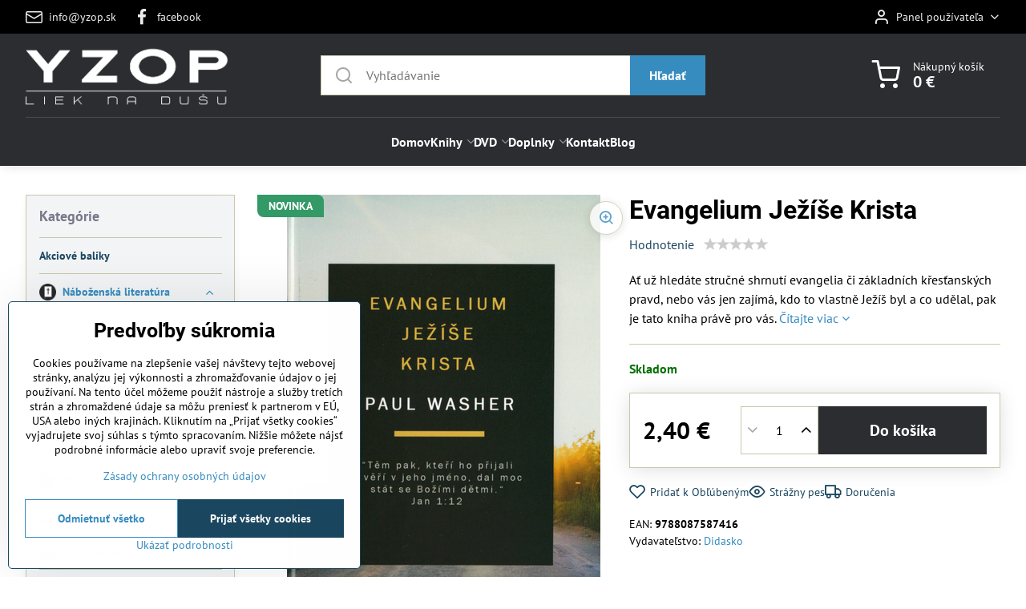

--- FILE ---
content_type: text/html; charset=UTF-8
request_url: https://www.yzop.sk/p/291/evangelium-jezise-krista
body_size: 30119
content:

<!DOCTYPE html>
<html  data-lang-code="sk" lang="sk" class="no-js s1-hasHeader1 s1-hasFixedMenu" data-lssid="577eb5c1de0f">
    <head>
        <meta charset="utf-8">
        		<title>Evangelium Ježíše Krista - Paul Washer - Didasko | yzop.sk</title>
                    <meta name="description" content="Stručné shrnutí evangelia a základních křesťanských pravd.">
        		<meta name="viewport" content="width=device-width, initial-scale=1" />
		         
<script data-privacy-group="script">
var FloxSettings = {
'cartItems': {},'cartProducts': {},'cartType': "slider",'loginType': "slider",'regformType': "slider",'langVer': "" 
}; 
 
</script>
<script data-privacy-group="script">
FloxSettings.img_size = { 'min': "50x50",'small': "120x120",'medium': "440x440",'large': "800x800",'max': "1600x1600",'product_antn': "440x440",'product_detail': "800x800" };
</script>
    <template id="privacy_iframe_info">
    <div class="floxIframeBlockedInfo" data-func-text="Funkčné" data-analytic-text="Analytické" data-ad-text="Marketingové" data-nosnippet="1">
    <div class="floxIframeBlockedInfo__common">
        <div class="likeH3">Externý obsah je blokovaný Voľbami súkromia</div>
        <p>Prajete si načítať externý obsah?</p>
    </div>
    <div class="floxIframeBlockedInfo__youtube">
        <div class="likeH3">Videá Youtube sú blokované Voľbami súkromia</div>
        <p>Prajete si načítať Youtube video?</p>
    </div>
    <div class="floxIframeBlockedInfo__buttons">
        <button class="button floxIframeBlockedInfo__once">Povoliť tentokrát</button>
        <button class="button floxIframeBlockedInfo__always" >Povoliť a zapamätať - súhlas s druhom cookie: </button>
    </div>
    <a class="floxIframeBlockedLink__common" href=""><i class="fa fa-external-link"></i> Otvoriť obsah v novom okne</a>
    <a class="floxIframeBlockedLink__youtube" href=""><i class="fa fa-external-link"></i> Otvoriť video v novom okne</a>
</div>
</template>
<script type="text/javascript" data-privacy-group="script">
FloxSettings.options={},FloxSettings.options.MANDATORY=1,FloxSettings.options.FUNC=2,FloxSettings.options.ANALYTIC=4,FloxSettings.options.AD=8;
FloxSettings.options.fullConsent=15;FloxSettings.options.maxConsent=15;FloxSettings.options.consent=0,localStorage.getItem("floxConsent")&&(FloxSettings.options.consent=parseInt(localStorage.getItem("floxConsent")));FloxSettings.options.sync=1;FloxSettings.google_consent2_options={},FloxSettings.google_consent2_options.AD_DATA=1,FloxSettings.google_consent2_options.AD_PERSON=2;FloxSettings.google_consent2_options.consent=-1,localStorage.getItem("floxGoogleConsent2")&&(FloxSettings.google_consent2_options.consent=parseInt(localStorage.getItem("floxGoogleConsent2")));const privacyIsYoutubeUrl=function(e){return e.includes("youtube.com/embed")||e.includes("youtube-nocookie.com/embed")},privacyIsGMapsUrl=function(e){return e.includes("google.com/maps/embed")||/maps\.google\.[a-z]{2,3}\/maps/i.test(e)},privacyGetPrivacyGroup=function(e){var t="";if(e.getAttribute("data-privacy-group")?t=e.getAttribute("data-privacy-group"):e.closest("*[data-privacy-group]")&&(t=e.closest("*[data-privacy-group]").getAttribute("data-privacy-group")),"IFRAME"===e.tagName){let r=e.src||"";privacyIsYoutubeUrl(r)&&(e.setAttribute("data-privacy-group","func"),t="func"),privacyIsGMapsUrl(r)&&(e.setAttribute("data-privacy-group","func"),t="func")}return"regular"===t&&(t="script"),t},privacyBlockScriptNode=function(e){e.type="javascript/blocked";let t=function(r){"javascript/blocked"===e.getAttribute("type")&&r.preventDefault(),e.removeEventListener("beforescriptexecute",t)};e.addEventListener("beforescriptexecute",t)},privacyHandleScriptTag=function(e){let t=privacyGetPrivacyGroup(e);if(t){if("script"===t)return;"mandatory"===t||"func"===t&&FloxSettings.options.consent&FloxSettings.options.FUNC||"analytic"===t&&FloxSettings.options.consent&FloxSettings.options.ANALYTIC||"ad"===t&&FloxSettings.options.consent&FloxSettings.options.AD||privacyBlockScriptNode(e)}else FloxSettings.options.allow_unclassified||privacyBlockScriptNode(e)},privacyShowPlaceholder=function(e){let t=privacyGetPrivacyGroup(e);var r=document.querySelector("#privacy_iframe_info").content.cloneNode(!0),i=r.querySelector(".floxIframeBlockedInfo__always");i.textContent=i.textContent+r.firstElementChild.getAttribute("data-"+t+"-text"),r.firstElementChild.setAttribute("data-"+t,"1"),r.firstElementChild.removeAttribute("data-func-text"),r.firstElementChild.removeAttribute("data-analytic-text"),r.firstElementChild.removeAttribute("data-ad-text");let o=e.parentNode.classList.contains("blockYoutube");if(e.style.height){let a=e.style.height,c=e.style.width;e.setAttribute("data-privacy-style-height",a),r.firstElementChild.style.setProperty("--iframe-h",a),r.firstElementChild.style.setProperty("--iframe-w",c),e.style.height="0"}else if(e.getAttribute("height")){let n=e.getAttribute("height").replace("px",""),l=e.getAttribute("width").replace("px","");e.setAttribute("data-privacy-height",n),n.includes("%")?r.firstElementChild.style.setProperty("--iframe-h",n):r.firstElementChild.style.setProperty("--iframe-h",n+"px"),l.includes("%")?r.firstElementChild.style.setProperty("--iframe-w",l):r.firstElementChild.style.setProperty("--iframe-w",l+"px"),e.setAttribute("height",0)}else if(o&&e.parentNode.style.maxHeight){let s=e.parentNode.style.maxHeight,p=e.parentNode.style.maxWidth;r.firstElementChild.style.setProperty("--iframe-h",s),r.firstElementChild.style.setProperty("--iframe-w",p)}let u=e.getAttribute("data-privacy-src")||"";privacyIsYoutubeUrl(u)?(r.querySelector(".floxIframeBlockedInfo__common").remove(),r.querySelector(".floxIframeBlockedLink__common").remove(),r.querySelector(".floxIframeBlockedLink__youtube").setAttribute("href",u.replace("/embed/","/watch?v="))):u?(r.querySelector(".floxIframeBlockedInfo__youtube").remove(),r.querySelector(".floxIframeBlockedLink__youtube").remove(),r.querySelector(".floxIframeBlockedLink__common").setAttribute("href",u)):(r.querySelector(".floxIframeBlockedInfo__once").remove(),r.querySelector(".floxIframeBlockedInfo__youtube").remove(),r.querySelector(".floxIframeBlockedLink__youtube").remove(),r.querySelector(".floxIframeBlockedLink__common").remove(),r.querySelector(".floxIframeBlockedInfo__always").classList.add("floxIframeBlockedInfo__always--reload")),e.parentNode.insertBefore(r,e.nextSibling),o&&e.parentNode.classList.add("blockYoutube--blocked")},privacyHidePlaceholderIframe=function(e){var t=e.nextElementSibling;if(t&&t.classList.contains("floxIframeBlockedInfo")){let r=e.parentNode.classList.contains("blockYoutube");r&&e.parentNode.classList.remove("blockYoutube--blocked"),e.getAttribute("data-privacy-style-height")?e.style.height=e.getAttribute("data-privacy-style-height"):e.getAttribute("data-privacy-height")?e.setAttribute("height",e.getAttribute("data-privacy-height")):e.classList.contains("invisible")&&e.classList.remove("invisible"),t.remove()}},privacyBlockIframeNode=function(e){var t=e.src||"";""===t&&e.getAttribute("data-src")&&(t=e.getAttribute("data-src")),e.setAttribute("data-privacy-src",t),e.removeAttribute("src"),!e.classList.contains("floxNoPrivacyPlaceholder")&&(!e.style.width||parseInt(e.style.width)>200)&&(!e.getAttribute("width")||parseInt(e.getAttribute("width"))>200)&&(!e.style.height||parseInt(e.style.height)>200)&&(!e.getAttribute("height")||parseInt(e.getAttribute("height"))>200)&&(!e.style.display||"none"!==e.style.display)&&(!e.style.visibility||"hidden"!==e.style.visibility)&&privacyShowPlaceholder(e)},privacyHandleIframeTag=function(e){let t=privacyGetPrivacyGroup(e);if(t){if("script"===t||"mandatory"===t)return;if("func"===t&&FloxSettings.options.consent&FloxSettings.options.FUNC)return;if("analytic"===t&&FloxSettings.options.consent&FloxSettings.options.ANALYTIC||"ad"===t&&FloxSettings.options.consent&FloxSettings.options.AD)return;privacyBlockIframeNode(e)}else{if(FloxSettings.options.allow_unclassified)return;privacyBlockIframeNode(e)}},privacyHandleYoutubeGalleryItem=function(e){if(!(FloxSettings.options.consent&FloxSettings.options.FUNC)){var t=e.closest(".gallery").getAttribute("data-preview-height"),r=e.getElementsByTagName("img")[0],i=r.getAttribute("src").replace(t+"/"+t,"800/800");r.classList.contains("flox-lazy-load")&&(i=r.getAttribute("data-src").replace(t+"/"+t,"800/800")),e.setAttribute("data-href",e.getAttribute("href")),e.setAttribute("href",i),e.classList.replace("ytb","ytbNoConsent")}},privacyBlockPrivacyElementNode=function(e){e.classList.contains("floxPrivacyPlaceholder")?(privacyShowPlaceholder(e),e.classList.add("invisible")):e.style.display="none"},privacyHandlePrivacyElementNodes=function(e){let t=privacyGetPrivacyGroup(e);if(t){if("script"===t||"mandatory"===t)return;if("func"===t&&FloxSettings.options.consent&FloxSettings.options.FUNC)return;if("analytic"===t&&FloxSettings.options.consent&FloxSettings.options.ANALYTIC||"ad"===t&&FloxSettings.options.consent&FloxSettings.options.AD)return;privacyBlockPrivacyElementNode(e)}else{if(FloxSettings.options.allow_unclassified)return;privacyBlockPrivacyElementNode(e)}};function privacyLoadScriptAgain(e){var t=document.getElementsByTagName("head")[0],r=document.createElement("script");r.src=e.getAttribute("src"),t.appendChild(r),e.parentElement.removeChild(e)}function privacyExecuteScriptAgain(e){var t=document.getElementsByTagName("head")[0],r=document.createElement("script");r.textContent=e.textContent,t.appendChild(r),e.parentElement.removeChild(e)}function privacyEnableScripts(){document.querySelectorAll('script[type="javascript/blocked"]').forEach(e=>{let t=privacyGetPrivacyGroup(e);(FloxSettings.options.consent&FloxSettings.options.ANALYTIC&&t.includes("analytic")||FloxSettings.options.consent&FloxSettings.options.AD&&t.includes("ad")||FloxSettings.options.consent&FloxSettings.options.FUNC&&t.includes("func"))&&(e.getAttribute("src")?privacyLoadScriptAgain(e):privacyExecuteScriptAgain(e))})}function privacyEnableIframes(){document.querySelectorAll("iframe[data-privacy-src]").forEach(e=>{let t=privacyGetPrivacyGroup(e);if(!(FloxSettings.options.consent&FloxSettings.options.ANALYTIC&&t.includes("analytic")||FloxSettings.options.consent&FloxSettings.options.AD&&t.includes("ad")||FloxSettings.options.consent&FloxSettings.options.FUNC&&t.includes("func")))return;privacyHidePlaceholderIframe(e);let r=e.getAttribute("data-privacy-src");e.setAttribute("src",r),e.removeAttribute("data-privacy-src")})}function privacyEnableYoutubeGalleryItems(){FloxSettings.options.consent&FloxSettings.options.FUNC&&(document.querySelectorAll(".ytbNoConsent").forEach(e=>{e.setAttribute("href",e.getAttribute("data-href")),e.classList.replace("ytbNoConsent","ytb")}),"function"==typeof initGalleryPlugin&&initGalleryPlugin())}function privacyEnableBlockedContent(e,t){document.querySelectorAll(".floxCaptchaCont").length&&(e&FloxSettings.options.FUNC)!=(t&FloxSettings.options.FUNC)?window.location.reload():(privacyEnableScripts(),privacyEnableIframes(),privacyEnableYoutubeGalleryItems(),"function"==typeof FloxSettings.privacyEnableScriptsCustom&&FloxSettings.privacyEnableScriptsCustom())}
function privacyUpdateConsent(){ FloxSettings.ga4&&"function"==typeof gtag&&gtag("consent","update",{ad_storage:FloxSettings.options.consent&FloxSettings.options.AD?"granted":"denied",analytics_storage:FloxSettings.options.consent&FloxSettings.options.ANALYTIC?"granted":"denied",functionality_storage:FloxSettings.options.consent&FloxSettings.options.FUNC?"granted":"denied",personalization_storage:FloxSettings.options.consent&FloxSettings.options.FUNC?"granted":"denied",security_storage:FloxSettings.options.consent&FloxSettings.options.FUNC?"granted":"denied",ad_user_data:FloxSettings.google_consent2_options.consent>-1&&FloxSettings.google_consent2_options.consent&FloxSettings.google_consent2_options.AD_DATA?"granted":"denied",ad_personalization:FloxSettings.google_consent2_options.consent>-1&&FloxSettings.google_consent2_options.consent&FloxSettings.google_consent2_options.AD_PERSON?"granted":"denied"});FloxSettings.gtm&&(gtag("consent","update",{ad_storage:FloxSettings.options.consent&FloxSettings.options.AD?"granted":"denied",analytics_storage:FloxSettings.options.consent&FloxSettings.options.ANALYTIC?"granted":"denied",functionality_storage:FloxSettings.options.consent&FloxSettings.options.FUNC?"granted":"denied",personalization_storage:FloxSettings.options.consent&FloxSettings.options.FUNC?"granted":"denied",security_storage:FloxSettings.options.consent&FloxSettings.options.FUNC?"granted":"denied",ad_user_data:FloxSettings.google_consent2_options.consent>-1&&FloxSettings.google_consent2_options.consent&FloxSettings.google_consent2_options.AD_DATA?"granted":"denied",ad_personalization:FloxSettings.google_consent2_options.consent>-1&&FloxSettings.google_consent2_options.consent&FloxSettings.google_consent2_options.AD_PERSON?"granted":"denied"}),dataLayer.push({cookie_consent:{marketing:FloxSettings.options.consent&FloxSettings.options.AD?"granted":"denied",analytics:FloxSettings.options.consent&FloxSettings.options.ANALYTIC?"granted":"denied"},event:"cookie_consent"}));if(FloxSettings.sklik&&FloxSettings.sklik.active){var e={rtgId:FloxSettings.sklik.seznam_retargeting_id,consent:FloxSettings.options.consent&&FloxSettings.options.consent&FloxSettings.options.ANALYTIC?1:0};"category"===FloxSettings.sklik.pageType?(e.category=FloxSettings.sklik.category,e.pageType=FloxSettings.sklik.pageType):"offerdetail"===FloxSettings.sklik.pagetype&&(e.itemId=FloxSettings.sklik.itemId,e.pageType=FloxSettings.sklik.pageType),window.rc&&window.rc.retargetingHit&&window.rc.retargetingHit(e)}"function"==typeof loadCartFromLS&&"function"==typeof saveCartToLS&&(loadCartFromLS(),saveCartToLS());}
const observer=new MutationObserver(e=>{e.forEach(({addedNodes:e})=>{e.forEach(e=>{if(FloxSettings.options.consent!==FloxSettings.options.maxConsent){if(1===e.nodeType&&"SCRIPT"===e.tagName)return privacyHandleScriptTag(e);if(1===e.nodeType&&"IFRAME"===e.tagName)return privacyHandleIframeTag(e);if(1===e.nodeType&&"A"===e.tagName&&e.classList.contains("ytb"))return privacyHandleYoutubeGalleryItem(e);if(1===e.nodeType&&"SCRIPT"!==e.tagName&&"IFRAME"!==e.tagName&&e.classList.contains("floxPrivacyElement"))return privacyHandlePrivacyElementNodes(e)}1===e.nodeType&&(e.classList.contains("mainPrivacyModal")||e.classList.contains("mainPrivacyBar"))&&(FloxSettings.options.consent>0&&!FloxSettings.options.forceShow&&-1!==FloxSettings.google_consent2_options.consent?e.style.display="none":FloxSettings.options.consent>0&&-1===FloxSettings.google_consent2_options.consent?e.classList.add("hideBWConsentOptions"):-1!==FloxSettings.google_consent2_options.consent&&e.classList.add("hideGC2ConsentOptions"))})})});observer.observe(document.documentElement,{childList:!0,subtree:!0}),document.addEventListener("DOMContentLoaded",function(){observer.disconnect()});const createElementBackup=document.createElement;document.createElement=function(...e){if("script"!==e[0].toLowerCase())return createElementBackup.bind(document)(...e);let n=createElementBackup.bind(document)(...e);return n.setAttribute("data-privacy-group","script"),n};
</script>

<meta name="referrer" content="no-referrer-when-downgrade">


<link rel="canonical" href="https://www.yzop.sk/p/291/evangelium-jezise-krista">
    

<style itemscope itemtype="https://schema.org/WebPage" itemref="p1a p1b p1c"></style> 
<meta id="p1a" itemprop="name" content="Evangelium Ježíše Krista - Paul Washer - Didasko | yzop.sk">
<meta id="p1b" itemprop="description" content="Stručné shrnutí evangelia a základních křesťanských pravd.">  
<meta property="og:title" content="Evangelium Ježíše Krista - Paul Washer - Didasko | yzop.sk">

<meta property="og:url" content="https://www.yzop.sk/p/291/evangelium-jezise-krista">
<meta property="og:description" content="Stručné shrnutí evangelia a základních křesťanských pravd.">

<meta name="twitter:card" content="summary_large_image">
<meta name="twitter:title" content="Evangelium Ježíše Krista - Paul Washer - Didasko | yzop.sk">
<meta name="twitter:description" content="Stručné shrnutí evangelia a základních křesťanských pravd.">

    <meta property="og:locale" content="sk_SK">

    <meta property="og:type" content="product">
    <meta id="p1c" itemprop="image" content="https://www.yzop.sk/resize/e:0b931/440/440/files/private/knihy/didasko/evangelium-jezise-krista-washer.png">
    <meta property="og:image" content="https://www.yzop.sk/resize/e:0b931/1200/630/files/private/knihy/didasko/evangelium-jezise-krista-washer.png">  
    <meta name="twitter:image" content="https://www.yzop.sk/resize/e:0b931/1200/630/files/private/knihy/didasko/evangelium-jezise-krista-washer.png">
    <link href="https://www.yzop.sk/resize/e:0b931/440/440/files/private/knihy/didasko/evangelium-jezise-krista-washer.png" rel="previewimage">

<link rel="alternate" type="application/rss+xml" title="RSS feed pre www.yzop.sk" href="/e/rss/news">

<link rel="dns-prefetch" href="https://www.biznisweb.sk">
<link rel="preconnect" href="https://www.biznisweb.sk/" crossorigin>
<style type="text/css">
        

@font-face {
  font-family: 'PT Sans';
  font-style: normal;
  font-display: swap;
  font-weight: 400;
  src: local(''),
       url('https://www.biznisweb.sk/templates/bw-fonts/pt-sans-v17-latin-ext_latin-regular.woff2') format('woff2'),
       url('https://www.biznisweb.sk/templates/bw-fonts/pt-sans-v17-latin-ext_latin-regular.woff') format('woff');
}


@font-face {
  font-family: 'PT Sans';
  font-style: normal;
  font-display: swap;
  font-weight: 700;
  src: local(''),
       url('https://www.biznisweb.sk/templates/bw-fonts/pt-sans-v17-latin-ext_latin-700.woff2') format('woff2'),
       url('https://www.biznisweb.sk/templates/bw-fonts/pt-sans-v17-latin-ext_latin-700.woff') format('woff');
}

@font-face {
  font-family: 'Roboto';
  font-style: normal;
  font-display: swap;
  font-weight: 400;
  src: local(''),
       url('https://www.biznisweb.sk/templates/bw-fonts/roboto-v30-latin-ext_latin-regular.woff2') format('woff2'),
       url('https://www.biznisweb.sk/templates/bw-fonts/roboto-v30-latin-ext_latin-regular.woff') format('woff');
}


@font-face {
  font-family: 'Roboto';
  font-style: normal;
  font-display: swap;
  font-weight: 700;
  src: local(''),
       url('https://www.biznisweb.sk/templates/bw-fonts/roboto-v30-latin-ext_latin-700.woff2') format('woff2'),
       url('https://www.biznisweb.sk/templates/bw-fonts/roboto-v30-latin-ext_latin-700.woff') format('woff');
}
</style>

<link rel="preload" href="/erp-templates/skins/flat/universal/fonts/fontawesome-webfont.woff2" as="font" type="font/woff2" crossorigin>
<link href="/erp-templates/260116130617/universal.css" rel="stylesheet" type="text/css" media="all">  




  
<script data-privacy-group="regular">
    window.dataLayer = window.dataLayer || [];
    function gtag(){ dataLayer.push(arguments); }
    if(FloxSettings.options) {
        if(FloxSettings.options.consent) {
          gtag('consent', 'default', {
              'ad_storage': (FloxSettings.options.consent & FloxSettings.options.AD)?'granted':'denied',
              'analytics_storage': (FloxSettings.options.consent & FloxSettings.options.ANALYTIC)?'granted':'denied',
              'functionality_storage': (FloxSettings.options.consent & FloxSettings.options.FUNC)?'granted':'denied',
              'personalization_storage': (FloxSettings.options.consent & FloxSettings.options.FUNC)?'granted':'denied',
              'security_storage': (FloxSettings.options.consent & FloxSettings.options.FUNC)?'granted':'denied',
              'ad_user_data': ((FloxSettings.google_consent2_options.consent > -1) && FloxSettings.google_consent2_options.consent & FloxSettings.google_consent2_options.AD_DATA)?'granted':'denied',
              'ad_personalization': ((FloxSettings.google_consent2_options.consent > -1) && FloxSettings.google_consent2_options.consent & FloxSettings.google_consent2_options.AD_PERSON)?'granted':'denied'              
          });
          dataLayer.push({ 'cookie_consent': {
            'marketing': (FloxSettings.options.consent & FloxSettings.options.AD)?'granted':'denied',
            'analytics': (FloxSettings.options.consent & FloxSettings.options.ANALYTIC)?'granted':'denied'
          } });
        } else {
          gtag('consent', 'default', {
              'ad_storage': 'denied',
              'analytics_storage': 'denied',
              'functionality_storage': 'denied',
              'personalization_storage': 'denied',
              'security_storage': 'denied',
              'ad_user_data': 'denied',
              'ad_personalization': 'denied'
          });      
          dataLayer.push({ 'cookie_consent': {
            'marketing': 'denied',
            'analytics': 'denied'
            } 
          });    
        }    
    }
    
    dataLayer.push({
        'pageType' : 'product',
        'value': '2.4',
        'currency': 'EUR',
        'contentIds': ["291"]
            });
 
    FloxSettings.currency = 'EUR';
    FloxSettings.gtm = { 'init': true, 'container_id': 'GTM-KBWV2DD', 'page_type': 'product' };
    </script>

    <!-- Google Tag Manager HEAD -->
<script data-privacy-group="regular">(function(w,d,s,l,i){w[l]=w[l]||[];w[l].push({'gtm.start':
new Date().getTime(),event:'gtm.js'});var f=d.getElementsByTagName(s)[0],
j=d.createElement(s),dl=l!='dataLayer'?'&l='+l:'';j.async=true;j.src=
'//www.googletagmanager.com/gtm.js?id='+i+dl;f.parentNode.insertBefore(j,f);
})(window,document,'script','dataLayer','GTM-KBWV2DD');</script>
 
<script data-privacy-group="mandatory">
    FloxSettings.trackerData = {
                    'cartIds': []
            };
    </script>    <!-- Global site tag (gtag.js) - Google Analytics -->
    <script async src="https://www.googletagmanager.com/gtag/js?id=G-H23H9ZE4JV" data-privacy-group="regular"></script>    
    <script data-privacy-group="regular">
        window.dataLayer = window.dataLayer || [];
        function gtag(){ dataLayer.push(arguments); }
        if(FloxSettings.options) {
          if(FloxSettings.options.consent) {
            gtag('consent', 'default', {
              'ad_storage': (FloxSettings.options.consent & FloxSettings.options.AD)?'granted':'denied',
              'analytics_storage': (FloxSettings.options.consent & FloxSettings.options.ANALYTIC)?'granted':'denied',
              'functionality_storage': (FloxSettings.options.consent & FloxSettings.options.FUNC)?'granted':'denied',
              'personalization_storage': (FloxSettings.options.consent & FloxSettings.options.FUNC)?'granted':'denied',
              'security_storage': (FloxSettings.options.consent & FloxSettings.options.FUNC)?'granted':'denied',
              'ad_user_data': ((FloxSettings.google_consent2_options.consent > -1) && FloxSettings.google_consent2_options.consent & FloxSettings.google_consent2_options.AD_DATA)?'granted':'denied',
              'ad_personalization': ((FloxSettings.google_consent2_options.consent > -1) && FloxSettings.google_consent2_options.consent & FloxSettings.google_consent2_options.AD_PERSON)?'granted':'denied',
              'wait_for_update': 500
            });  
          } else {
            gtag('consent', 'default', {
              'ad_storage': 'denied',
              'analytics_storage': 'denied',
              'functionality_storage': 'denied',
              'personalization_storage': 'denied',
              'security_storage': 'denied',
              'ad_user_data': 'denied',
              'ad_personalization': 'denied',
              'wait_for_update': 500
            });  
          }
        }
        gtag('js', new Date());
     
        gtag('set', { 'currency': 'EUR' }); 
      
    

    FloxSettings.ga4 = 1;
    FloxSettings.gtagID = 'G-H23H9ZE4JV';
    gtag('config', 'G-H23H9ZE4JV',{  'groups': 'ga4' });   

  
    </script>   
 
    <link rel="shortcut icon" href="/files/logo-vodoznak2.png">
    <link rel="icon" href="/files/logo-vodoznak2.png?refresh" type="image/x-icon">

		<script data-privacy-group="script">
			FloxSettings.cartType = "same_page";
			FloxSettings.loginType = "custom";
			FloxSettings.regformType = "custom";
		</script>
												<style>
			:root {
				--s1-accentTransparent: #368CBF17;
				--s1-accentComplement: #fff;
				--s1-maccentComplement: #fff;
				--s1-menuBgComplementTransparent: #fffb;
				--s1-menuBgComplementTransparent2: #fff2;
				--s1-menuBgComplement: #fff;
				--s1-accentDark: #1b465f;
			}
		</style>

		</head>
<body class="s1-pt-product ">
    
    <noscript class="noprint">
        <div id="noscript">
            Javascript není prohlížečem podporován nebo je vypnutý. Pro zobrazení stránky tak, jak byla zamýšlena, použijte prohlížeč s podporou JavaScript.
            <br>Pomoc: <a href="https://www.enable-javascript.com/" target="_blank">Enable-Javascript.com</a>.
        </div>
    </noscript>
    
    <div class="oCont remodal-bg">
																								
						

	
	<section class="s1-headerTop s1-headerTop-style3 noprint">
		<div class="s1-cont flex ai-c">
							<div class="s1-headerTop-left">
					                        <div id="box-id-top_header_left" class="pagebox">
                                                        	<nav class="s1-topNav">
		<ul class="s1-topNav-items">
																				<li class="s1-topNav-item ">
						<a class="s1-topNav-link " href="info@yzop.sk" >
															    <i class="navIcon navIconBWSet imgIcon50"><svg xmlns="http://www.w3.org/2000/svg" width="34.079" height="24.679" viewBox="0 0 34.079 24.679" fill="currentColor">
  <path d="M48.018,22.66H21.982a4.027,4.027,0,0,0-4.022,4.022V43.318a4.028,4.028,0,0,0,4.022,4.022H48.018a4.028,4.028,0,0,0,4.022-4.022V26.682A4.027,4.027,0,0,0,48.018,22.66ZM21.982,25.084H48.018a1.6,1.6,0,0,1,1.6,1.6v.843L35.068,36.016l-14.684-8.7v-.629A1.6,1.6,0,0,1,21.982,25.084ZM48.018,44.916H21.982a1.6,1.6,0,0,1-1.6-1.6V30.128l14.061,8.336a1.208,1.208,0,0,0,1.229,0l13.942-8.137V43.318A1.6,1.6,0,0,1,48.018,44.916Z" transform="translate(-17.96 -22.66)"/>
</svg>
</i>

														<span class="s1-topNav-linkText">info@yzop.sk</span>
						</a>
					</li>
																								<li class="s1-topNav-item ">
						<a class="s1-topNav-link " href="https://www.facebook.com/eshopyzop" >
															        
    <i class="navIcon fa fa-facebook fa-fw imgIcon50"></i>
    
														<span class="s1-topNav-linkText">facebook</span>
						</a>
					</li>
									</ul>
	</nav>

                             
            </div> 
    
				</div>
										<div class="s1-headerTop-right flex ml-a">
											<div class="s1-dropDown s1-loginDropdown">
	<a href="/e/login" class="s1-dropDown-toggler">
		<i class="s1-icon s1-icon-user s1-dropDown-icon" aria-hidden="true"></i>
		<span class="s1-dropDown-title">Panel používateľa</span>
		<i class="fa fa-angle-down s1-dropDown-arrow"></i>
	</a>
	<ul class="s1-dropDown-items">
				<li class="s1-dropDown-item">
			<a class="s1-dropDown-link" href="/e/login" data-remodal-target="s1-acc">
				<i class="s1-icon s1-icon-log-in s1-dropDown-icon"></i>
				<span class="s1-dropDown-title">Prihlásiť sa</span>
			</a>
		</li>
						<li class="s1-dropDown-item">
			<a class="s1-dropDown-link" href="/e/account/register">
				<i class="s1-icon s1-icon-user-plus s1-dropDown-icon"></i>
				<span class="s1-dropDown-title">Registrácia</span>
			</a>
		</li>
    		</ul>
</div>

														</div>
					</div>
	</section>
<header class="s1-header s1-header-style1 s1-header-color2 noprint">
	<section class="s1-header-cont s1-cont flex">
		<div class="s1-header-logo">
							<a class="s1-imglogo" href="/"><img src="/files/logo-web.png" alt="Logo"></a>
					</div>
		<div class="s1-header-actions flex">
						<div class="s1-header-search">
				<!-- search activator -->
				<div class="s1-header-action m-hide">
					<a href="/e/search" title="Hľadať" class="s1-header-actionLink s1-searchActivatorJS"><i class="s1-icon s1-icon-search"></i></a>
				</div>
					<form action="/e/search" method="get" class="siteSearchForm s1-topSearch-form">
		<div class="siteSearchCont s1-topSearch">
			<label class="s1-siteSearch-label flex">
				<i class="s1-icon s1-icon-search rm-hide"></i>
				<input data-pages="Stránky" data-products="Produkty" data-categories="Kategórie" data-news="Novinky" data-brands="Vydavateľstvo" class="siteSearchInput" id="s1-small-search" placeholder="Vyhľadávanie" name="word" type="text" value="">
				<button class="button" type="submit">Hľadať</button>
			</label>
		</div>
	</form>

			</div>
			
												<!-- cart -->
			<div class="s1-headerCart-outer">
				            
    		<div class="s1-header-action s1-headerCart">
			<a class="s1-header-actionLink smallCart" href="/e/cart/index" title="Nákupný košík">
				<i class="s1-icon s1-icon-shopping-cart"></i>
				<span class="smallCartItems buttonCartInvisible invisible">0</span>
				<div class="s1-scText rl-hide">
					<span class="s1-scTitle">Nákupný košík</span>
					<span class="smallCartTotal smallCartPrice" data-pieces="0">0 €</span>
				</div>
			</a>
			<div id="s1-customSmallCartCont" class="s1-smallCart-wrapper"></div>
		</div>
    
			</div>
			<!-- menu -->
						<div class="s1-header-action l-hide">
				<button aria-label="Menu" class="s1-header-actionLink s1-menuActivatorJS"><i class="s1-icon s1-icon-menu"></i></button>
			</div>
					</div>
	</section>
		<div class="s1-menu-section ">
					<div class="s1-menu-overlay s1-menuActivatorJS l-hide"></div>
			<div class="s1-menu-wrapper">
				<div class="s1-menu-header l-hide">
					Menu
					<span class="s1-menuClose s1-menuActivatorJS">✕</span>
				</div>
				<div class="s1-menu-cont s1-cont">
											                        <div id="box-id-flox_main_menu" class="pagebox">
                                                        																																<nav class="s1-menu s1-menu-center ">
						<ul class="s1-menu-items">
														
																																																																																																
											<li class="s1-menu-item dropdown  ">
							<a class="s1-menu-link " href="/">
																<span>Domov</span>
															</a>
													</li>
																			
																																																																																																
											<li class="s1-menu-item  hasSubmenu s1-sub-group s1-sub-group-inlineLinks submenuVisible">
							<a class="s1-menu-link select" href="/c/knihy">
																<span>Knihy</span>
								<i class="s1-menuChevron fa fa-angle-right"></i>							</a>
															<ul class="s1-submenu-items level-1">
								<li class="s1-submenu-item level-1    ">
															<a href="/c/knihy/akciove-baliky" class="s1-submenu-link ">
						<span>Akciové balíky</span>
											</a>
									</li>
								<li class="s1-submenu-item level-1 hasIcon  submenuVisible ">
															<a class="s1-submenu-image rl-hide" href="/c/knihy/nabozenska-literatura">
						<img class="s1-submenu-img flox-lazy-load" data-src="/resize/e/100/100/files/ikony/nabozenska-lit-4.png" alt="Naboženská literatúra" loading="lazy">
					</a>
										<a href="/c/knihy/nabozenska-literatura" class="s1-submenu-link select">
						<span>Náboženská literatúra</span>
											</a>
									</li>
								<li class="s1-submenu-item level-1 hasIcon   ">
															<a class="s1-submenu-image rl-hide" href="/c/knihy/poezia">
						<img class="s1-submenu-img flox-lazy-load" data-src="/resize/e/100/100/files/ikony/poezia.png" alt="Poézia" loading="lazy">
					</a>
										<a href="/c/knihy/poezia" class="s1-submenu-link ">
						<span>Poézia</span>
											</a>
									</li>
								<li class="s1-submenu-item level-1 hasIcon   ">
															<a class="s1-submenu-image rl-hide" href="/c/knihy/beletria">
						<img class="s1-submenu-img flox-lazy-load" data-src="/resize/e/100/100/files/ikony/beletria-2.png" alt="Beletria" loading="lazy">
					</a>
										<a href="/c/knihy/beletria" class="s1-submenu-link ">
						<span>Beletria</span>
											</a>
									</li>
								<li class="s1-submenu-item level-1 hasIcon   ">
															<a class="s1-submenu-image rl-hide" href="/c/knihy/odborna-literatura">
						<img class="s1-submenu-img flox-lazy-load" data-src="/resize/e/100/100/files/ikony/odborna-lit.png" alt="Odborná literatúra" loading="lazy">
					</a>
										<a href="/c/knihy/odborna-literatura" class="s1-submenu-link ">
						<span>Odborná literatúra</span>
											</a>
									</li>
								<li class="s1-submenu-item level-1 hasIcon   ">
															<a class="s1-submenu-image rl-hide" href="/c/knihy/pre-deti-a-mladez">
						<img class="s1-submenu-img flox-lazy-load" data-src="/resize/e/100/100/files/ikony/deti.png" alt="Pre deti a mládež" loading="lazy">
					</a>
										<a href="/c/knihy/pre-deti-a-mladez" class="s1-submenu-link ">
						<span>Deti a mládež</span>
											</a>
									</li>
								<li class="s1-submenu-item level-1 hasIcon   ">
															<a class="s1-submenu-image rl-hide" href="/c/knihy/zborniky">
						<img class="s1-submenu-img flox-lazy-load" data-src="/resize/e/100/100/files/ikony/zborniky.png" alt="" loading="lazy">
					</a>
										<a href="/c/knihy/zborniky" class="s1-submenu-link ">
						<span>Zborníky</span>
											</a>
									</li>
								<li class="s1-submenu-item level-1 hasIcon   ">
															<a class="s1-submenu-image rl-hide" href="/c/knihy/zdrava-vyziva">
						<img class="s1-submenu-img flox-lazy-load" data-src="/resize/e/100/100/files/ikony/zdrava-vyziva.png" alt="Zdravá výživa" loading="lazy">
					</a>
										<a href="/c/knihy/zdrava-vyziva" class="s1-submenu-link ">
						<span>Zdravá výživa</span>
											</a>
									</li>
								<li class="s1-submenu-item level-1 hasIcon   ">
															<a class="s1-submenu-image rl-hide" href="/c/knihy/svetove-osobnosti">
						<img class="s1-submenu-img flox-lazy-load" data-src="/resize/e/100/100/files/ikony/osobnosti.png" alt="Knihy o svetových osobnostiach" loading="lazy">
					</a>
										<a href="/c/knihy/svetove-osobnosti" class="s1-submenu-link ">
						<span>Osobnosti</span>
											</a>
									</li>
											</ul>
													</li>
																			
																																																																																																															
											<li class="s1-menu-item  hasSubmenu s1-sub-group s1-sub-group-inlineLinks ">
							<a class="s1-menu-link " href="/c/dvd">
																<span>DVD</span>
								<i class="s1-menuChevron fa fa-angle-right"></i>							</a>
															<ul class="s1-submenu-items level-1">
								<li class="s1-submenu-item level-1    ">
															<a href="/c/dvd/animovane-pribehy-velikanov-dejin" class="s1-submenu-link ">
						<span>Animované príbehy velikánov dejín</span>
											</a>
									</li>
								<li class="s1-submenu-item level-1    ">
															<a href="/c/dvd/biblicke-pribehy-starej-a-novej-zmluvy" class="s1-submenu-link ">
						<span>Biblické príbehy Starej a Novej zmluvy</span>
											</a>
									</li>
											</ul>
													</li>
																			
																																																																																																															
											<li class="s1-menu-item  hasSubmenu s1-sub-group s1-sub-group-inlineLinks ">
							<a class="s1-menu-link " href="/c/doplnky">
																<span>Doplnky</span>
								<i class="s1-menuChevron fa fa-angle-right"></i>							</a>
															<ul class="s1-submenu-items level-1">
								<li class="s1-submenu-item level-1 hasIcon   ">
															<a class="s1-submenu-image rl-hide" href="/c/doplnky/tricka">
						<img class="s1-submenu-img flox-lazy-load" data-src="/resize/e/100/100/files/ikony/tricka.png" alt="" loading="lazy">
					</a>
										<a href="/c/doplnky/tricka" class="s1-submenu-link ">
						<span>Tričká</span>
											</a>
									</li>
								<li class="s1-submenu-item level-1 hasIcon   ">
															<a class="s1-submenu-image rl-hide" href="/c/doplnky/okuliare">
						<img class="s1-submenu-img flox-lazy-load" data-src="/resize/e/100/100/files/ikony/okuliare.png" alt="Okuliare na čítanie" loading="lazy">
					</a>
										<a href="/c/doplnky/okuliare" class="s1-submenu-link ">
						<span>Okuliare</span>
											</a>
									</li>
								<li class="s1-submenu-item level-1 hasIcon   ">
															<a class="s1-submenu-image rl-hide" href="/c/doplnky/prislusenstvo-k-citackam-knih">
						<img class="s1-submenu-img flox-lazy-load" data-src="/resize/e/100/100/files/ikony/stojan.png" alt="Doplnky k čítačkám kníh, tabletom a mobilným telefónom" loading="lazy">
					</a>
										<a href="/c/doplnky/prislusenstvo-k-citackam-knih" class="s1-submenu-link ">
						<span>Stojany na knihy a notebooky</span>
											</a>
									</li>
								<li class="s1-submenu-item level-1 hasIcon   ">
															<a class="s1-submenu-image rl-hide" href="/c/doplnky/ochranne-pomocky">
						<img class="s1-submenu-img flox-lazy-load" data-src="/resize/e/100/100/files/ikony/ochrana.png" alt="Ochranné pomôcky" loading="lazy">
					</a>
										<a href="/c/doplnky/ochranne-pomocky" class="s1-submenu-link ">
						<span>Ochranné pomôcky</span>
											</a>
									</li>
								<li class="s1-submenu-item level-1 hasIcon   ">
															<a class="s1-submenu-image rl-hide" href="/c/doplnky/svetla-na-citanie">
						<img class="s1-submenu-img flox-lazy-load" data-src="/resize/e/100/100/files/ikony/svetla.png" alt="Svetlá na čítanie kníh | yzop.sk" loading="lazy">
					</a>
										<a href="/c/doplnky/svetla-na-citanie" class="s1-submenu-link ">
						<span>Svetlá na čítanie</span>
											</a>
									</li>
								<li class="s1-submenu-item level-1 hasIcon   ">
															<a class="s1-submenu-image rl-hide" href="/c/doplnky/luterova-ruza">
						<img class="s1-submenu-img flox-lazy-load" data-src="/resize/e/100/100/files/ikony/lr2.png" alt="Luterova ruža" loading="lazy">
					</a>
										<a href="/c/doplnky/luterova-ruza" class="s1-submenu-link ">
						<span>Luterova ruža</span>
											</a>
									</li>
								<li class="s1-submenu-item level-1 hasIcon   ">
															<a class="s1-submenu-image rl-hide" href="/c/doplnky/ventilatory">
						<img class="s1-submenu-img flox-lazy-load" data-src="/resize/e/100/100/files/ikony/ventilatory-oprava.png" alt="Ventilátory" loading="lazy">
					</a>
										<a href="/c/doplnky/ventilatory" class="s1-submenu-link ">
						<span>Ventilátory</span>
											</a>
									</li>
								<li class="s1-submenu-item level-1 hasIcon   ">
															<a class="s1-submenu-image rl-hide" href="/c/doplnky/darceky">
						<img class="s1-submenu-img flox-lazy-load" data-src="/resize/e/100/100/files/ikony/darceky.png" alt="Tipy na darčeky" loading="lazy">
					</a>
										<a href="/c/doplnky/darceky" class="s1-submenu-link ">
						<span>Darčeky</span>
											</a>
									</li>
											</ul>
													</li>
																			
																																																																																																															
											<li class="s1-menu-item   ">
							<a class="s1-menu-link " href="/kontakt">
																<span>Kontakt</span>
															</a>
													</li>
																			
																																																																																																															
											<li class="s1-menu-item   ">
							<a class="s1-menu-link " href="/blog">
																<span>Blog</span>
															</a>
													</li>
												</ul>
		</nav>
	
                        </div> 
    
										
										<div class="s1-menu-addon s1-menuAddon-sidemenu m-hide">
						                        <div id="box-id-top_header_left" class="pagebox">
                                                        	<nav class="s1-topNav">
		<ul class="s1-topNav-items">
																				<li class="s1-topNav-item ">
						<a class="s1-topNav-link " href="info@yzop.sk" >
															    <i class="navIcon navIconBWSet imgIcon50"><svg xmlns="http://www.w3.org/2000/svg" width="34.079" height="24.679" viewBox="0 0 34.079 24.679" fill="currentColor">
  <path d="M48.018,22.66H21.982a4.027,4.027,0,0,0-4.022,4.022V43.318a4.028,4.028,0,0,0,4.022,4.022H48.018a4.028,4.028,0,0,0,4.022-4.022V26.682A4.027,4.027,0,0,0,48.018,22.66ZM21.982,25.084H48.018a1.6,1.6,0,0,1,1.6,1.6v.843L35.068,36.016l-14.684-8.7v-.629A1.6,1.6,0,0,1,21.982,25.084ZM48.018,44.916H21.982a1.6,1.6,0,0,1-1.6-1.6V30.128l14.061,8.336a1.208,1.208,0,0,0,1.229,0l13.942-8.137V43.318A1.6,1.6,0,0,1,48.018,44.916Z" transform="translate(-17.96 -22.66)"/>
</svg>
</i>

														<span class="s1-topNav-linkText">info@yzop.sk</span>
						</a>
					</li>
																								<li class="s1-topNav-item ">
						<a class="s1-topNav-link " href="https://www.facebook.com/eshopyzop" >
															        
    <i class="navIcon fa fa-facebook fa-fw imgIcon50"></i>
    
														<span class="s1-topNav-linkText">facebook</span>
						</a>
					</li>
									</ul>
	</nav>

                             
            </div> 
    
					</div>
					
										<div class="s1-menu-addon s1-menuAddon-account m-hide">
						<div class="s1-dropDown s1-loginDropdown">
	<a href="/e/login" class="s1-dropDown-toggler">
		<i class="s1-icon s1-icon-user s1-dropDown-icon" aria-hidden="true"></i>
		<span class="s1-dropDown-title">Panel používateľa</span>
		<i class="fa fa-angle-down s1-dropDown-arrow"></i>
	</a>
	<ul class="s1-dropDown-items">
				<li class="s1-dropDown-item">
			<a class="s1-dropDown-link" href="/e/login" data-remodal-target="s1-acc">
				<i class="s1-icon s1-icon-log-in s1-dropDown-icon"></i>
				<span class="s1-dropDown-title">Prihlásiť sa</span>
			</a>
		</li>
						<li class="s1-dropDown-item">
			<a class="s1-dropDown-link" href="/e/account/register">
				<i class="s1-icon s1-icon-user-plus s1-dropDown-icon"></i>
				<span class="s1-dropDown-title">Registrácia</span>
			</a>
		</li>
    		</ul>
</div>

					</div>
					
					
									</div>
			</div>
			</div>
</header>
			<div class="s1-scrollObserve" data-body-class="scrolled"></div>

			
			
														
			
						
									
						
			
							<div id="main" class="basic">
					<div class="iCont s1-layout-basic_w">
						<div id="content" class="mainColumn s1-mainColumn">
    	



        
	

		
									
									
									
									
									
									
									
							


	
								
			
				
	
			



				<div class="s1-detailOuter">
		<div id="product-detail" class="boxNP" itemscope itemtype="https://schema.org/Product" data-product-id="291">
			<article class="product boxRow">
						<script data-privacy-group="regular">
		FloxSettings.currencySettings = {
			symbol: '€',
			position: 'after',
			round: 2,
			decimals: 2,
			decimal_mark: ',',
			thousands_sep: ''
		};
	</script>

<div class="s1-detailTop s1-detailWithCart">
		<form class="productForm customCart inDetail" data-value="2.4" data-product-id="291" data-lang-id="1" data-currency-id="3" action="/e/cart/add" method="post">
					<div class="column2detail">
			<div class="detailLeftCol">
				
	<div class="s1-detailImgOuter">
		<div class="detailImage ">
			<div class="linkImage s1-detailImg-main s1-imgGallery-image" data-pswp-src="/resize/e:0b931/1600/1600/files/private/knihy/didasko/evangelium-jezise-krista-washer.png" title="Evangelium Ježíše Krista" target="_blank">
				<img id="product-image" src="/resize/e:0b931/800/800/files/private/knihy/didasko/evangelium-jezise-krista-washer.png" alt="Evangelium Ježíše Krista" title="Evangelium Ježíše Krista" itemprop="image" data-width="800" data-height="800" fetchpriority="high">
			</div>
						    <p class="indicators">
        			                                          <span class="indicator indicator-2" id="p291i2" style="background-color:#339966;color:#fff;">NOVINKA</span>
                                      </p>

			<span class="hasDiscount s1-discountBedge-detail  invisible">
				<span class="s1-discountBedge">
					<span class="s1-discountBedge-title beforeDiscountValue">
													2,40 €											</span>
					<span class="s1-discountBedge-value discountPercent">0%</span>
									</span>
			</span>
		</div>
			</div>

			</div>
	        <div class="detailRightCol">
				<div class="s1-detailTop s1-detailTop-info">
					
					<h1 itemprop="name" class="detailTitle">Evangelium Ježíše Krista</h1>

											<div class="s1-detailRating flex ai-c">
															<a href="#detail-tabs" data-click=".s1-detailRatingTrigger" class="s1-detailRating-title s1-scrollLink">Hodnotenie</a>
														<div class="s1-detailRating-cont">
								<div class="productRating" data-pid="291">
	<p class="productMainRating" data-click=".s1-detailRatingTrigger" >
		<span class="s1-productStarsCont">
															<span class="rateit s1-urate isvisible"  data-rateit-resetable="false" data-rateit-min="0" data-rateit-step="1" id="product-user-rating" data-target="#product-rating"></span>
								
					</span>
			</p>
</div>
							</div>
						</div>
									</div>

									<meta itemprop="description" content="Ať už hledáte stručné shrnutí evangelia či základních křesťanských pravd, nebo vás jen zajímá, kdo to vlastně Ježíš byl a co udělal, pak je tato kniha právě pro vás." />
					<div class="detailShort clear s1-blockSmaller">
													Ať už hledáte stručné shrnutí evangelia či základních křesťanských pravd, nebo vás jen zajímá, kdo to vlastně Ježíš byl a co udělal, pak je tato kniha právě pro vás.
							<a href="#detail-tabs" class="s1-detailReadMoreLink s1-scrollLink s1-underline-link" data-click=".s1-detailLongTrigger"><span class="s1-underline-text">Čítajte viac</span> <i class="fa fa-angle-down" aria-hidden="true"></i></a>											</div>
									
									<div class="valErrors s1-blockSmaller"></div>
				
				
				
					<div class="s1-detail-cartTop s1-blockSmaller flex f-wrap ai-c">
				<div class=" s1-detailWh-cont" id="warehouse-status-cont" data-instock="1">
						<p class="s1-detailLine s1-detailWh">
				<strong id="warehouse-status"   style="color:#007000">
																		Skladom
															</strong>
							</p>
						<p id="warehouse-delivery-info" class="s1-detailLine s1-detailDi invisible" data-title="Objednať najneskôr do: ">
				Doručíme dňa: <span data-s1ttip="Objednať najneskôr do: " id="warehouse-dd">								</span>
			</p>
								</div>
			</div>

			<div class="s1-detailCart">
											<input type="hidden" name="product_id" value="291">
			
						<div class="detailPriceInfo">
					<p class="priceDiscount hasDiscount invisible">
					<span class="tt beforeDiscountValue">2,40 €</span>
				<span class="s1-pricingDiscount invisible s1-pricingDiscount-percentCont">
			<span class="s1-pricingDiscount-title">Zľava</span>
						<span class="discountPercent s1-pricingDiscount-percent ">0%</span>
		</span>
	</p>
	<div itemprop="offers" itemscope itemtype="https://schema.org/Offer">
					<link itemprop="itemCondition" href="https://schema.org/OfferItemCondition" content="https://schema.org/NewCondition">
							<link itemprop="availability" href="https://schema.org/InStock">
				<meta itemprop="url" content="https://www.yzop.sk/p/291/evangelium-jezise-krista">
												<meta itemprop="priceValidUntil" content="2027-01-17T15:49:22">

									<meta itemprop="price" content="2.4" />
							<meta itemprop="priceCurrency" content="EUR" />

				
					<p class="price">
				<span class="priceValueNumber">			2,40 €		</span>
			</p>
			</div>

	
			</div>
			
							<div id="cart-allowed" class="s1-detailCartInfo noprint ">
					<div class="detailCartInfo" data-soldout="Produkt je vypredaný" >
																																												<label class="s1-qty">
								<span class="s1-qty-down disabled"><i class="s1-icon s1-icon-chevron-down"></i></span>
								<input name="qty" type="number" min="1" step="1" class="s1-qty-input s1-qty-detail" value="1" autocomplete="off" >
																<span class="s1-qty-up"><i class="s1-icon s1-icon-chevron-up"></i></span>
							</label>
							<button type="submit" class="button s1-submitCart">Do&nbsp;košíka</button>
											</div>
									</div>
					</div>
					<div class="s1-scrollObserve" data-body-class="cartScrolled"></div>
			

				<div class="s1-detailAdditional s1-animate">
																
											<div class="quantDiscountsCont invisible" data-incr="1" data-main-unit="ks" data-sale-unit="ks">
							<div class="asH3">Množstevné zľavy</div>
							<div class="quantDiscounts">
								<p class="formatkeyCont unitPrice detailQD invisible">
									<span class="QD_text">
										<span class="formatkey_number"></span>
										ks<span class="QD_more"> a viac</span>:
									</span>
									<span class="QD_price_cont">
									<span class="formatkey QD_price"></span>
									/ks</span>
								</p>

																																								
															</div>
						</div>
					
					
					<div class="productActions floxListPageCont">
			<p class="productActionCont productAddToFavouritesButton">
			<span class="userListsCont userListsCont--local" data-pid="291"
				data-urlin="/e/productlists/addToFavourites" data-urlout="/e/productlists/removeFromFavourites"
				data-textin="Pridať k Obľúbeným" data-textout="Odobrať z Obľúbených">
									<span class="productActionLink addToFavs" data-href="#" title="Pridať k Obľúbeným">
						<i class="s1-icon s1-icon-heart"></i>
						<span class="productActionText">Pridať k Obľúbeným</span>
					</span>
							</span>
		</p>
				<div class="productActionCont productAddToListButton">
			<p>
				<a class="productActionLink addProductToUserListLogin" href="">
					<i class="s1-icon s1-icon-plus-circle"></i>
					<span class="productActionText">Pridať do zoznamu</span>
				</a>
			</p>
		</div>
		<div class="userListLogin floxCSSModal">
			<div class="floxCSSModalContent">
				<h3 class="floxCSSModalTitle">Najprv sa musíte prihlásiť</h3>
				<div class="floxCSSModalSimpleContent">
											<ul class="buttons">
															<li class="buttonContainer">
									<a class="button buttonLog" data-remodal-target="s1-acc" href="/e/login">Prihlásiť sa</a>
								</li>
																						<li class="buttonContainer">
									<a class="button buttonAcc" href="/e/account/register">Zaregistrovať sa</a>
								</li>
													</ul>
									</div>
				<a href="" class="floxCSSModalClose floxCSSModalCloseX"><i class="fa fa-times"></i> <span class="invisible">Zavrieť</span></a>
			</div>
		</div>
							<div class="productActionCont myWatchdogsJS productWatchdog"
			data-error-del="Strážneho psa sa nepodarilo odstrániť, skúste to, prosím, neskôr."
			data-confirm-del="Naozaj chcete strážneho psa odstrániť?"
			data-error-add="Nepodarilo sa pridať nového strážneho psa. Prosím, skúste to neskôr."
			data-error-validate-add="Pre pokračovanie musíte určiť aspoň jednu stráženú podmienku."
			data-error-no-variants="Pre vytvorenie strážneho psa musíte vybrať variantu produktu.">
			<a class="productActionLink productActionLinkWatchdog addWatchdog" href="">
				<i class="s1-icon s1-icon-eye"></i>
				<span class="productActionText">Strážny pes</span>
			</a>
							<div class="productWatchdogAddModal floxCSSModal">
					<div class="floxCSSModalContent">
						<h3 class="floxCSSModalTitle">Najprv sa musíte prihlásiť</h3>
						<div class="floxCSSModalSimpleContent">
															<ul class="buttons">
																			<li class="buttonContainer">
											<a class="button buttonLog" data-remodal-target="s1-acc" href="/e/login">Prihlásiť sa</a>
										</li>
																												<li class="buttonContainer">
											<a class="button buttonAcc" href="/e/account/register">Zaregistrovať sa</a>
										</li>
																	</ul>
													</div>
						<a href="" class="floxCSSModalClose floxCSSModalCloseX"><i class="fa fa-times"></i> <span class="invisible">Zavrieť</span></a>
					</div>
				</div>
					</div>
	
	


			<div class="productActionCont s1-detailShippings">
			<a href="#" data-remodal-target="shippings" class="productActionLink s1-detailShippings-activator">
				<i class="s1-icon s1-icon-truck"></i>
				<span class="productActionText">Doručenia</span>
			</a>
		</div>
	</div>


					<div class="s1-detailProductInfo s1-blockSmaller">
													<div class="s1-identificator-ean">
		<p  id="product-identificator">
			EAN: <strong id="product-ean" itemprop="gtin13" data-product-ean="9788087587416">9788087587416</strong>
		</p>
	</div>
	<div class="s1-identificator-whn invisible">
		<p class="invisible" id="warehouse-item-id">
			Skladové číslo: <strong id="warehouse-number" itemprop="sku"></strong>
		</p>
	</div>
	
										    <p class="productProducer boxSimple">Vydavateľstvo:
		<a href="/b/Didasko">
							Didasko
					</a>
		<meta itemprop="manufacturer" content="Didasko">
		<span itemprop="brand" itemtype="https://schema.org/Brand" itemscope><meta itemprop="name" content="Didasko"></span>
    </p>

					</div>

					
					
				</div>
			</div>
		</div>
		</form>
	
	</div>

<div class="s1-detailInfo-cont s1-block">
			<div class="s1-tabs s1-detailTabs s1-animate" id="detail-tabs">
		<div class="s1-tabs-triggers">
											<a class="s1-tabs-trigger active s1-detailLongTrigger" href="#info"><span>Popis</span></a>
																				<a class="s1-tabs-trigger s1-detailRatingTrigger " href="#reviews" data-ratings="1"><span>Recenzie</span> <span class="searchCount">0</span></a>
														<a class="s1-tabs-trigger " href="#discussion"><span>Diskusia</span> <span class="searchCount">0</span></a>
					</div>
					<section class="s1-tabs-content active" id="info">
				<div class="s1-tabs-toggle"><span>Popis</span></div>
				<div class="s1-tabs-content-inner">
					<div class="s1-flexLayout">
						<div class="s1-flexLayout-left s1-narrower clear">
															<div class="userHTMLContent productDescritionLong">
        
    <p>V této knize poskytuje Paul Washer svým čtenářům shrnutí dobré zprávy o Ježíši Kristu. Předkládá jim jednu Biblickou pasáž za druhou a s jejich pomocí vykresluje Boží svatost i lidský hřích. Nakonec poukazuje na to, jak skrze Ježíšův život, smrt a vzkříšení Bůh odpouští všem, kdo učiní pokání a uvěří. Ať už hledáte stručné shrnutí evangelia či základních křesťanských pravd, nebo vás jen zajímá, kdo to vlastně Ježíš byl a co udělal, pak je tato kniha právě pro vás.</p>
<p>„Není nic krásnějšího než evangelium. Než dobrá zpráva, že Bůh skrze Ježíše Krista zachraňuje hříšníky. A není nic horšího než falešné evangelium. Paul Washer si toho je moc dobře vědom, a proto ve své knize neustále odkazuje na Boží slovo a krok za krokem nás vede k poznání pravd o Bohu, o člověku a o tom, jak mohou lidé zakoušet život s Bohem dnes a na věky. Tato brožurka bude pro nevěřícího lékem a pro věřícího pokrmem."</p>
<p>– Dr. Joel R. Beeke, rektor teologického semináře Puritan Reformed v Michiganu.</p>
<p>PAUL WASHER sloužil jako misionář v Peru deset let a během této doby založil misijní společnost HeartCry Missionary Society, která se v Peru podílí na zakládání sborů. HeardCry rovněž podporuje přes 100 místních misionářů ve více než 20 zemíchvýchodní Evropy, Jižní Ameriky, Afriky, Asie a Blízkého východu. Jako cestující kazatel Paul také vyučuje v nově založeném sboru v Radfordu ve Virginii. Se svou ženou Charo mají čtyři děti: Ian, Evan, Rowan a Bronwyn.</p>
</div>
																				</div>
												<div class="s1-flexLayout-right">
															<h3>Doplnkové informácie</h3>
								<div class="boxSimple s1-blockSmaller">
	<table class="tabAdditionalInfo">
															<tr>
					<td class="tabAdditionalInfoTitle">Názov:</td>
										
											<td>
															Evangelium Ježíše Krista													</td>
									</tr>
											<tr>
					<td class="tabAdditionalInfoTitle">Autor:</td>
										
											<td>
															Paul Washer													</td>
									</tr>
											<tr>
					<td class="tabAdditionalInfoTitle">Vydavateľstvo:</td>
										
											<td>
															Didasko													</td>
									</tr>
											<tr>
					<td class="tabAdditionalInfoTitle">Jazyk:</td>
										
											<td>
															český													</td>
									</tr>
											<tr>
					<td class="tabAdditionalInfoTitle">ISBN:</td>
										
											<td>
															978-80-87587-41-6													</td>
									</tr>
											<tr>
					<td class="tabAdditionalInfoTitle">Rok vydania:</td>
										
											<td>
															2018													</td>
									</tr>
											<tr>
					<td class="tabAdditionalInfoTitle">Väzba:</td>
										
											<td>
															brožovaná mäkká													</td>
									</tr>
											<tr>
					<td class="tabAdditionalInfoTitle">Počet strán:</td>
										
											<td>
															46													</td>
									</tr>
								</table>
</div>
																				</div>
											</div>
				</div>
			</section>
											<section class="s1-tabs-content " id="reviews">
				<div class="s1-tabs-toggle" data-ratings="1"><span>Recenzie</span> <span class="searchCount">0</span></div>
				<div class="s1-tabs-content-inner">
					<div class="s1-flexLayout">
												<div class="s1-flexLayout-left s1-narrower">
							
<div class="productComments productComments--reviews" data-ts-from-sk="Automaticky preložené zo slovenčiny" data-ts-from-cs="Automaticky preložené z češtiny" data-ts-from-en="Automaticky preložené z angličtiny" data-ts-from-de="Automaticky preložené z nemčiny" data-ts-from-pl="Automaticky preložené z poľštiny" data-ts-from-hu="Automaticky preložené z maďarčiny" data-ts-from-ro="Automaticky preložené z rumunčiny" data-ts-from-ru="Automaticky preložené z ruštiny" data-ts-from-es="Automaticky preložené zo španielčiny" data-ts-from-fr="Automaticky preložené z francúzštiny" data-ts-from-si="Automaticky preložené zo slovinčiny" data-ts-from-hr="Automaticky preložené z chorvátčiny" data-ts-to="Preložiť do slovenčiny">
        <div class="productCommentsList s1-blockSmaller">
    				 <p class="likeH3 s1-ratingPreview-title centered">Zatiaľ bez hodnotenia. Buďte prvý!</p>
							<p class="s1-blockSmaller centered"><a href="#" data-remodal-target="detailReview" class="button" data-type="newReview">Pridať recenziu</a></p>
		        
		
    </div>
    <template class="commentsTemplate">
        <article class="_t-comment clear comment">
                <p class="commentTextInfo clear">
					<span class="_t-comment-author commentAuthor"></span><span class="_t-comment-author-comma">,</span>
					<span class="_t-comment-time commentTime"></span>
					<img class="_t-comment-lang right" src="/erp/images/flags/flat/24/SK.png" alt="">
					<img class="_t-comment-source right reviewSource" width="28" height="28" src="/erp/images/logos/" title="Zdroj: " alt="Logo: ">
                </p>
                <span class="_t-comment-rating rateit s1-commentRating" data-rateit-readonly="true" data-rateit-min="0" data-rateit-max="5" data-rateit-step="1" data-rateit-value="" data-rateit-resetable="false" data-rateit-ispreset="true" data-rateit-mode="font"></span>
                <div class="commentTitle">
                        <h3 class="_t-comment-title s1commentTitle"></h3>
                </div>
                <p class="_t-comment-text commentText clear"></p>
                <div class="_t-comment-translate-cont commentFoot clear">
                        <span class="commentTranslateCont left">
                                <span class="_t-comment-translate-info commentTranslateInfo"></span>
                                <a href="#" class="_t-comment-show-original-text commentShowOriginalText" data-title="Recenzia" data-translate-text="" data-original="zobraziť pôvodný text" data-translated="1">zobraziť pôvodný text</a>
                                <p class="_t-comment-og-text commentText boxRow commentText--original commentText--hidden">
                                </p>
                                <template class="_t-comment-og-text-template commentTranslateOriginalText">
                                </template>
                        </span>
                </div>
        </article>
    </template>
</div>
						</div>
					</div>
				</div>
			</section>
							<section class="s1-tabs-content " id="discussion">
				<div class="s1-tabs-toggle"><span>Diskusia</span> <span class="searchCount">0</span></div>
				<div class="s1-tabs-content-inner">
					<div class="s1-narrower">
						<div class="productComments">
        <div class="productCommentsList s1-blockSmaller">
            <p class="likeH3 centered">Zatiaľ nie sú žiadne komentáre! Buďte prvý!</p>
            </div>
    <template class="commentsTemplate">
        <article class="_t-comment clear comment">
                <p class="commentTextInfo clear">
					<span class="_t-comment-author commentAuthor"></span><span class="_t-comment-author-comma">,</span>
					<span class="_t-comment-time commentTime"></span>
					<img class="_t-comment-lang right" src="/erp/images/flags/flat/24/SK.png" alt="">
                </p>
                <span class="_t-comment-rating rateit s1-commentRating" data-rateit-readonly="true" data-rateit-min="0" data-rateit-max="5" data-rateit-step="1" data-rateit-value="" data-rateit-resetable="false" data-rateit-ispreset="true" data-rateit-mode="font"></span>
                <div class="commentTitle">
                        <h3 class="_t-comment-title s1commentTitle"></h3>
                </div>
                <p class="_t-comment-text commentText clear"></p>
                                                                        <div class="s1-commentFoot">
                                        <a class="_t-comment-reply-link s1-buttonLight s1-showCommentForm" data-header="Odpovedať na: " data-reply-title="Re: " data-reply-id="" data-type="reply" href="" rel="noindex nofollow">Odpoveď</a>
                                </div>
                                                </article>
        <a href="#" class="_t-comment-replies productCommentsLoadSubtree"><span>Ukázať viac odpovedí</span></a>
    </template>
</div>
						<p class="s1-blockSmaller centered"><a href="#" class="button s1-showCommentForm" data-type="newComment">Nový komentár</a></p>
					</div>
				</div>
			</section>
			</div>


			<div class="s1-detailSticky">
			<div class="s1-detailSticky-cont">
									<div class="s1-detailSticky-image">
													<img class="s1-detailSticky-img" src="/resize/e:0b931/800/800/files/private/knihy/didasko/evangelium-jezise-krista-washer.png" alt="Evangelium Ježíše Krista" title="Evangelium Ježíše Krista">
											</div>
								<div class="s1-detailSticky-text">
					<div class="s1-detailSticky-title asH3">Evangelium Ježíše Krista</div>
				</div>
				<div class="s1-detailSticky-price">
																														<p class="price">
															<span class="priceValueNumber">
								2,40 €							</span>
						
							</p>
															</div>
				<div class="s1-detailSticky-buttonCont">
																		<button class="button s1-submitCart s1-detailSticky-submit">Do&nbsp;košíka</button>
															</div>
			</div>
		</div>
	</div>
<div class="s1-scrollObserve" data-body-class="detailScrolled"></div>
			</article>

			
							<div class="s1-block clear">
					<div class="s1-shareButtons s1-animate noprint">
	<a class="s1-shareButton fb" href="javascript:s1_functions.openWindow('https://www.facebook.com/sharer/sharer.php?u=' + document.location,'',661,338)" data-s1ttip="Facebook"><i class="fa fa-facebook" aria-hidden="true"></i><span class="sr-only">Facebook</span></a>
	<a class="s1-shareButton tw" href="javascript:s1_functions.openWindow('https://twitter.com/intent/tweet?original_referer=' + document.location + '&amp;tw_p=tweetbutton&amp;url='+ document.location,'',695,400)" data-s1ttip="Twitter"><svg xmlns="http://www.w3.org/2000/svg" width="16" height="14" style="margin: -1px 0 0" shape-rendering="geometricPrecision" text-rendering="geometricPrecision" image-rendering="optimizeQuality" fill-rule="evenodd" clip-rule="evenodd" viewBox="0 0 512 462.799"><path fill="currentColor" fill-rule="nonzero" d="M403.229 0h78.506L310.219 196.04 512 462.799H354.002L230.261 301.007 88.669 462.799h-78.56l183.455-209.683L0 0h161.999l111.856 147.88L403.229 0zm-27.556 415.805h43.505L138.363 44.527h-46.68l283.99 371.278z"/></svg><span class="sr-only">Twitter</span></a>
	<a class="s1-shareButton bs" href="javascript:s1_functions.openWindow('https://bsky.app/intent/compose?text='+ document.location,'',695,400)" data-s1ttip="Bluesky"><svg width="16" height="14" viewBox="0 0 16 14" version="1.1" xmlns="http://www.w3.org/2000/svg" style="fill-rule:evenodd;clip-rule:evenodd;stroke-linejoin:round;stroke-miterlimit:2;"><path d="M3.671,1.321c1.752,1.319 3.637,3.992 4.329,5.427c0.692,-1.435 2.577,-4.108 4.329,-5.427c1.265,-0.952 3.313,-1.688 3.313,0.655c0,0.468 -0.267,3.93 -0.424,4.492c-0.546,1.955 -2.534,2.453 -4.302,2.151c3.091,0.528 3.877,2.275 2.179,4.021c-3.225,3.318 -4.636,-0.832 -4.997,-1.895c-0.067,-0.195 -0.098,-0.287 -0.098,-0.209c-0.001,-0.078 -0.032,0.014 -0.098,0.209c-0.361,1.063 -1.772,5.213 -4.997,1.895c-1.698,-1.746 -0.912,-3.493 2.179,-4.021c-1.768,0.302 -3.756,-0.196 -4.302,-2.151c-0.157,-0.562 -0.424,-4.024 -0.424,-4.492c-0,-2.343 2.048,-1.607 3.313,-0.655l-0,-0Z" style="fill:#fff;fill-rule:nonzero;"/></svg><span class="sr-only">Bluesky</span></a>
	<a class="s1-shareButton pi" href="javascript:s1_functions.openWindow('http://pinterest.com/pin/create/button/?url=' + document.location + '&amp;description=' + document.title,'',630,630)" data-s1ttip="Pinterest"><i class="fa fa-pinterest-p" aria-hidden="true"></i><span class="sr-only">Pinterest</span></a>
	<a class="s1-shareButton bw-share__button--ri" href="javascript:s1_functions.openWindow('https://old.reddit.com/submit?title=' + document.title + '&amp;url=' + document.location + '&amp;type=LINK','',630,630)" data-s1ttip="Reddit"><i class="fa fa-reddit-alien" aria-hidden="true"></i><span class="sr-only">Reddit</span></a>
	<a class="s1-shareButton li" href="javascript:s1_functions.openWindow('https://www.linkedin.com/shareArticle?mini=true&amp;url=' + document.location + '&amp;title=' + document.title + '&amp;summary=&amp;source=','',630,630)" data-s1ttip="LinkedIn"><i class="fa fa-linkedin" aria-hidden="true"></i><span class="sr-only">LinkedIn</span></a>
	<a class="s1-shareButton wa" href="javascript:s1_functions.openWindow('https://api.whatsapp.com/send?text=' + document.location,'',661,440)" data-s1ttip="WhatsApp"><i class="fa fa-whatsapp" aria-hidden="true"></i><span class="sr-only">WhatsApp</span></a>
	<a class="s1-shareButton em" href="javascript:void(window.open('mailto:?&amp;subject=' + document.title + '&amp;body=' + document.location))" data-s1ttip="E-mail"><i class="fa fa-envelope-o" aria-hidden="true"></i><span class="sr-only">E-mail</span></a>
</div>
				</div>
			
							<ul class="productPrevNext s1-block">
					<li class="productPrevNextItem">
												<a class="button buttonAlternate" data-href="/p/289/silni-muzi" href="/p/289/silni-muzi"><i class="s1-icon s1-icon-arrow-left-circle"></i> Predchádzajúci produkt</a>
											</li>
					<li class="productPrevNextItem">
												<a class="button buttonAlternate" data-href="/p/289/silni-muzi" href="/p/294/ked-blizky-odchadza">Nasledujúci produkt <i class="s1-icon s1-icon-arrow-right-circle"></i></a>
											</li>
				</ul>
			
			
 
    <div class="productDetailAnalyticsData invisible" data-id="291" data-product-id="291" 
         data-name="Evangelium Ježíše Krista"
         data-price="2.4" 
         data-discount="0" 
         data-has-variants="0"                      data-brand="Didasko"                      data-category="Teologická literatúra"></div>



		</div>

		                <div class="productsList s1-block s1-detail-alternatives" data-category-title="Alternatívne produkty">
        <div class="products alternative">
            <h2 class="s1-alternativeListTitle s1-animate">Alternatívne produkty</h2>
            <ul class="productListFTable">
                                    
    <li class="s1-tableItem s1-animate s1-itemBuyable productListItemJS" data-href="/p/281/moc-a-poselstvi-evangelia" data-pid="281" >
	<div class="s1-tableItem-imageCont">
		<a class="s1-tableItem-imageLink s1-altImg-link productListLink" href="/p/281/moc-a-poselstvi-evangelia">
			<noscript>
				<img
					class="no-js-image"
					src="/resize/e/120/120/files/private/knihy/didasko/moc-poselstvi-evangelia-washer.png"
					alt="Moc a poselství evangelia"
					title="Moc a poselství evangelia"
				/>
			</noscript>
			<img
				src="data:image/svg+xml,%3Csvg xmlns='http://www.w3.org/2000/svg' viewBox='0 0 100 100' width='100' %3E%3C/svg%3E"
				data-src="/resize/e/120/120/files/private/knihy/didasko/moc-poselstvi-evangelia-washer.png"
				alt="Moc a poselství evangelia"
				title="Moc a poselství evangelia"
				class="s1-mainImg flox-lazy-load"
				width="100"
				height="100"
			/>
		</a>
			</div>
	
	<div class="s1-tableItem-cont">
		<div class="s1-tableItem-info">
			<div class="s1-tableItem-title">
				<h3 class="s1-listProductTitle"><a class="productListLink" href="/p/281/moc-a-poselstvi-evangelia">Moc a poselství evangelia</a></h3>
								
				
			</div>
			<div class="s1-tableItem-additional">
									<p class="productListTableWarehouseStatus" 						 style="color:#007000">
													Skladom
											</p>
							</div>
		</div>
		<div class="s1-tableItem-cartCont">
			<div class="s1-tableItem-priceOuter">
				<div class="s1-tableItem-price s1-listPricing">
					        									<p class="price">			12,20 €		</p>
						    
				</div>
			</div>
			<div class="s1-tableItem-buttons">
															<form action="/e/cart/add" method="post" class="cartInfo formCartAdd customCart inList" data-product-id="281" data-value="12.2">
    <input type="hidden" name="product_id" value="281">
        								        <label class="s1-qty">
			<span class="s1-qty-down disabled"><i class="s1-icon s1-icon-chevron-down"></i></span>
			<input class="s1-qty-input" name="qty" value="1" type="number" min="1" step="1">
						<span class="s1-qty-up"><i class="s1-icon s1-icon-chevron-up"></i></span>
		</label>
        <button type="submit">
			<i class="s1-icon s1-icon-shopping-cart s1-atc-icon"></i>
			<span class="s1-atc-title">Do&nbsp;košíka</span>
		</button>
    </form>

												</div>
		</div>
	</div>
    
    <div class="productListItemAnalyticsData invisible" data-id="281" data-product-id="281" data-name="Moc a poselství evangelia" 
         data-price="12.2"
                              data-brand="Didasko"                     data-category="Teologická literatúra"                     data-list="Alternatívne produkty"
         ></div>

</li>
                        
    <li class="s1-tableItem s1-animate s1-itemNotBuyable productListItemJS" data-href="/p/276/psychoblabol" data-pid="276" >
	<div class="s1-tableItem-imageCont">
		<a class="s1-tableItem-imageLink s1-altImg-link productListLink" href="/p/276/psychoblabol">
			<noscript>
				<img
					class="no-js-image"
					src="/resize/e/120/120/files/private/knihy/didasko/psychoblabol-scipione.png"
					alt="Psychoblábol"
					title="Psychoblábol"
				/>
			</noscript>
			<img
				src="data:image/svg+xml,%3Csvg xmlns='http://www.w3.org/2000/svg' viewBox='0 0 100 100' width='100' %3E%3C/svg%3E"
				data-src="/resize/e/120/120/files/private/knihy/didasko/psychoblabol-scipione.png"
				alt="Psychoblábol"
				title="Psychoblábol"
				class="s1-mainImg flox-lazy-load"
				width="100"
				height="100"
			/>
		</a>
			</div>
	
	<div class="s1-tableItem-cont">
		<div class="s1-tableItem-info">
			<div class="s1-tableItem-title">
				<h3 class="s1-listProductTitle"><a class="productListLink" href="/p/276/psychoblabol">Psychoblábol</a></h3>
								
				
			</div>
			<div class="s1-tableItem-additional">
									<p class="productListTableWarehouseStatus" 						 style="color:#FF0000">
													Vypredané
											</p>
							</div>
		</div>
		<div class="s1-tableItem-cartCont">
			<div class="s1-tableItem-priceOuter">
				<div class="s1-tableItem-price s1-listPricing">
					        									<p class="price">			6,50 €		</p>
						    
				</div>
			</div>
			<div class="s1-tableItem-buttons">
									<a class="button buttonSmall buttonCart productListLink" href="/p/276/psychoblabol">
						<i class="s1-icon s1-icon-chevron-right s1-atc-icon"></i>
						<span class="s1-atc-title">Zobraziť</span>
					</a>
							</div>
		</div>
	</div>
    
    <div class="productListItemAnalyticsData invisible" data-id="276" data-product-id="276" data-name="Psychoblábol" 
         data-price="6.5"
                              data-brand="Didasko"                     data-category="Teologická literatúra"                     data-list="Alternatívne produkty"
         ></div>

</li>
                                    
    <li class="s1-tableItem s1-animate s1-itemBuyable productListItemJS" data-href="/p/275/vira-ktera-jedna" data-pid="275" >
	<div class="s1-tableItem-imageCont">
		<a class="s1-tableItem-imageLink s1-altImg-link productListLink" href="/p/275/vira-ktera-jedna">
			<noscript>
				<img
					class="no-js-image"
					src="/resize/e/120/120/files/private/knihy/didasko/vira-ktera-jedna-kernal.png"
					alt="Víra, která jedná"
					title="Víra, která jedná"
				/>
			</noscript>
			<img
				src="data:image/svg+xml,%3Csvg xmlns='http://www.w3.org/2000/svg' viewBox='0 0 100 100' width='100' %3E%3C/svg%3E"
				data-src="/resize/e/120/120/files/private/knihy/didasko/vira-ktera-jedna-kernal.png"
				alt="Víra, která jedná"
				title="Víra, která jedná"
				class="s1-mainImg flox-lazy-load"
				width="100"
				height="100"
			/>
		</a>
			</div>
	
	<div class="s1-tableItem-cont">
		<div class="s1-tableItem-info">
			<div class="s1-tableItem-title">
				<h3 class="s1-listProductTitle"><a class="productListLink" href="/p/275/vira-ktera-jedna">Víra, která jedná</a></h3>
								
				
			</div>
			<div class="s1-tableItem-additional">
									<p class="productListTableWarehouseStatus" 						 style="color:#007000">
													Skladom
											</p>
							</div>
		</div>
		<div class="s1-tableItem-cartCont">
			<div class="s1-tableItem-priceOuter">
				<div class="s1-tableItem-price s1-listPricing">
					        									<p class="price">			10,50 €		</p>
						    
				</div>
			</div>
			<div class="s1-tableItem-buttons">
															<form action="/e/cart/add" method="post" class="cartInfo formCartAdd customCart inList" data-product-id="275" data-value="10.5">
    <input type="hidden" name="product_id" value="275">
        								        <label class="s1-qty">
			<span class="s1-qty-down disabled"><i class="s1-icon s1-icon-chevron-down"></i></span>
			<input class="s1-qty-input" name="qty" value="1" type="number" min="1" step="1">
						<span class="s1-qty-up"><i class="s1-icon s1-icon-chevron-up"></i></span>
		</label>
        <button type="submit">
			<i class="s1-icon s1-icon-shopping-cart s1-atc-icon"></i>
			<span class="s1-atc-title">Do&nbsp;košíka</span>
		</button>
    </form>

												</div>
		</div>
	</div>
    
    <div class="productListItemAnalyticsData invisible" data-id="275" data-product-id="275" data-name="Víra, která jedná" 
         data-price="10.5"
                              data-brand="Didasko"                     data-category="Teologická literatúra"                     data-list="Alternatívne produkty"
         ></div>

</li>
                        
    <li class="s1-tableItem s1-animate s1-itemBuyable productListItemJS" data-href="/p/277/nase-dostatecnost-v-kristu" data-pid="277" >
	<div class="s1-tableItem-imageCont">
		<a class="s1-tableItem-imageLink s1-altImg-link productListLink" href="/p/277/nase-dostatecnost-v-kristu">
			<noscript>
				<img
					class="no-js-image"
					src="/resize/e/120/120/files/private/knihy/didasko/nase-dostatecnost-kristu-macarthur.png"
					alt="Naše dostatečnost v Kristu"
					title="Naše dostatečnost v Kristu"
				/>
			</noscript>
			<img
				src="data:image/svg+xml,%3Csvg xmlns='http://www.w3.org/2000/svg' viewBox='0 0 100 100' width='100' %3E%3C/svg%3E"
				data-src="/resize/e/120/120/files/private/knihy/didasko/nase-dostatecnost-kristu-macarthur.png"
				alt="Naše dostatečnost v Kristu"
				title="Naše dostatečnost v Kristu"
				class="s1-mainImg flox-lazy-load"
				width="100"
				height="100"
			/>
		</a>
			</div>
	
	<div class="s1-tableItem-cont">
		<div class="s1-tableItem-info">
			<div class="s1-tableItem-title">
				<h3 class="s1-listProductTitle"><a class="productListLink" href="/p/277/nase-dostatecnost-v-kristu">Naše dostatečnost v Kristu</a></h3>
								
				
			</div>
			<div class="s1-tableItem-additional">
									<p class="productListTableWarehouseStatus" 						 style="color:#007000">
													Skladom
											</p>
							</div>
		</div>
		<div class="s1-tableItem-cartCont">
			<div class="s1-tableItem-priceOuter">
				<div class="s1-tableItem-price s1-listPricing">
					        									<p class="price">			8,45 €		</p>
						    
				</div>
			</div>
			<div class="s1-tableItem-buttons">
															<form action="/e/cart/add" method="post" class="cartInfo formCartAdd customCart inList" data-product-id="277" data-value="8.45">
    <input type="hidden" name="product_id" value="277">
        								        <label class="s1-qty">
			<span class="s1-qty-down disabled"><i class="s1-icon s1-icon-chevron-down"></i></span>
			<input class="s1-qty-input" name="qty" value="1" type="number" min="1" step="1">
						<span class="s1-qty-up"><i class="s1-icon s1-icon-chevron-up"></i></span>
		</label>
        <button type="submit">
			<i class="s1-icon s1-icon-shopping-cart s1-atc-icon"></i>
			<span class="s1-atc-title">Do&nbsp;košíka</span>
		</button>
    </form>

												</div>
		</div>
	</div>
    
    <div class="productListItemAnalyticsData invisible" data-id="277" data-product-id="277" data-name="Naše dostatečnost v Kristu" 
         data-price="8.45"
                              data-brand="Didasko"                     data-category="Teologická literatúra"                     data-list="Alternatívne produkty"
         ></div>

</li>
                                    
    <li class="s1-tableItem s1-animate s1-itemBuyable productListItemJS" data-href="/p/278/proc-chranit-nenarozeny-zivot" data-pid="278" >
	<div class="s1-tableItem-imageCont">
		<a class="s1-tableItem-imageLink s1-altImg-link productListLink" href="/p/278/proc-chranit-nenarozeny-zivot">
			<noscript>
				<img
					class="no-js-image"
					src="/resize/e/120/120/files/private/knihy/didasko/proc-chranit-nenarozeny-zivot-alcorn.png"
					alt="Proč chránit nenarozený život"
					title="Proč chránit nenarozený život"
				/>
			</noscript>
			<img
				src="data:image/svg+xml,%3Csvg xmlns='http://www.w3.org/2000/svg' viewBox='0 0 100 100' width='100' %3E%3C/svg%3E"
				data-src="/resize/e/120/120/files/private/knihy/didasko/proc-chranit-nenarozeny-zivot-alcorn.png"
				alt="Proč chránit nenarozený život"
				title="Proč chránit nenarozený život"
				class="s1-mainImg flox-lazy-load"
				width="100"
				height="100"
			/>
		</a>
			</div>
	
	<div class="s1-tableItem-cont">
		<div class="s1-tableItem-info">
			<div class="s1-tableItem-title">
				<h3 class="s1-listProductTitle"><a class="productListLink" href="/p/278/proc-chranit-nenarozeny-zivot">Proč chránit nenarozený život</a></h3>
								
				
			</div>
			<div class="s1-tableItem-additional">
									<p class="productListTableWarehouseStatus" 						 style="color:#007000">
													Skladom
											</p>
							</div>
		</div>
		<div class="s1-tableItem-cartCont">
			<div class="s1-tableItem-priceOuter">
				<div class="s1-tableItem-price s1-listPricing">
					        									<p class="price">			6,10 €		</p>
						    
				</div>
			</div>
			<div class="s1-tableItem-buttons">
															<form action="/e/cart/add" method="post" class="cartInfo formCartAdd customCart inList" data-product-id="278" data-value="6.1">
    <input type="hidden" name="product_id" value="278">
        								        <label class="s1-qty">
			<span class="s1-qty-down disabled"><i class="s1-icon s1-icon-chevron-down"></i></span>
			<input class="s1-qty-input" name="qty" value="1" type="number" min="1" step="1">
						<span class="s1-qty-up"><i class="s1-icon s1-icon-chevron-up"></i></span>
		</label>
        <button type="submit">
			<i class="s1-icon s1-icon-shopping-cart s1-atc-icon"></i>
			<span class="s1-atc-title">Do&nbsp;košíka</span>
		</button>
    </form>

												</div>
		</div>
	</div>
    
    <div class="productListItemAnalyticsData invisible" data-id="278" data-product-id="278" data-name="Proč chránit nenarozený život" 
         data-price="6.1"
                              data-brand="Návrat domů"                     data-category="Teologická literatúra"                     data-list="Alternatívne produkty"
         ></div>

</li>
                        
    <li class="s1-tableItem s1-animate s1-itemBuyable productListItemJS" data-href="/p/279/vezmi-boha-za-slovo" data-pid="279" >
	<div class="s1-tableItem-imageCont">
		<a class="s1-tableItem-imageLink s1-altImg-link productListLink" href="/p/279/vezmi-boha-za-slovo">
			<noscript>
				<img
					class="no-js-image"
					src="/resize/e/120/120/files/private/knihy/didasko/vezmi-boha-za-slovo-deyoung.png"
					alt="Vezmi Boha za slovo"
					title="Vezmi Boha za slovo"
				/>
			</noscript>
			<img
				src="data:image/svg+xml,%3Csvg xmlns='http://www.w3.org/2000/svg' viewBox='0 0 100 100' width='100' %3E%3C/svg%3E"
				data-src="/resize/e/120/120/files/private/knihy/didasko/vezmi-boha-za-slovo-deyoung.png"
				alt="Vezmi Boha za slovo"
				title="Vezmi Boha za slovo"
				class="s1-mainImg flox-lazy-load"
				width="100"
				height="100"
			/>
		</a>
			</div>
	
	<div class="s1-tableItem-cont">
		<div class="s1-tableItem-info">
			<div class="s1-tableItem-title">
				<h3 class="s1-listProductTitle"><a class="productListLink" href="/p/279/vezmi-boha-za-slovo">Vezmi Boha za slovo</a></h3>
								
				
			</div>
			<div class="s1-tableItem-additional">
									<p class="productListTableWarehouseStatus" 						 style="color:#007000">
													Skladom
											</p>
							</div>
		</div>
		<div class="s1-tableItem-cartCont">
			<div class="s1-tableItem-priceOuter">
				<div class="s1-tableItem-price s1-listPricing">
					        									<p class="price">			4,75 €		</p>
						    
				</div>
			</div>
			<div class="s1-tableItem-buttons">
															<form action="/e/cart/add" method="post" class="cartInfo formCartAdd customCart inList" data-product-id="279" data-value="4.75">
    <input type="hidden" name="product_id" value="279">
        								        <label class="s1-qty">
			<span class="s1-qty-down disabled"><i class="s1-icon s1-icon-chevron-down"></i></span>
			<input class="s1-qty-input" name="qty" value="1" type="number" min="1" step="1">
						<span class="s1-qty-up"><i class="s1-icon s1-icon-chevron-up"></i></span>
		</label>
        <button type="submit">
			<i class="s1-icon s1-icon-shopping-cart s1-atc-icon"></i>
			<span class="s1-atc-title">Do&nbsp;košíka</span>
		</button>
    </form>

												</div>
		</div>
	</div>
    
    <div class="productListItemAnalyticsData invisible" data-id="279" data-product-id="279" data-name="Vezmi Boha za slovo" 
         data-price="4.75"
                              data-brand="Didasko"                     data-category="Teologická literatúra"                     data-list="Alternatívne produkty"
         ></div>

</li>
                                    
    <li class="s1-tableItem s1-animate s1-itemBuyable productListItemJS" data-href="/p/280/nepromarni-svuj-zivot" data-pid="280" >
	<div class="s1-tableItem-imageCont">
		<a class="s1-tableItem-imageLink s1-altImg-link productListLink" href="/p/280/nepromarni-svuj-zivot">
			<noscript>
				<img
					class="no-js-image"
					src="/resize/e/120/120/files/private/knihy/didasko/nepromarni-svuj-zivot-piper.png"
					alt="Nepromarni svůj život"
					title="Nepromarni svůj život"
				/>
			</noscript>
			<img
				src="data:image/svg+xml,%3Csvg xmlns='http://www.w3.org/2000/svg' viewBox='0 0 100 100' width='100' %3E%3C/svg%3E"
				data-src="/resize/e/120/120/files/private/knihy/didasko/nepromarni-svuj-zivot-piper.png"
				alt="Nepromarni svůj život"
				title="Nepromarni svůj život"
				class="s1-mainImg flox-lazy-load"
				width="100"
				height="100"
			/>
		</a>
			</div>
	
	<div class="s1-tableItem-cont">
		<div class="s1-tableItem-info">
			<div class="s1-tableItem-title">
				<h3 class="s1-listProductTitle"><a class="productListLink" href="/p/280/nepromarni-svuj-zivot">Nepromarni svůj život</a></h3>
								    <p class="indicators">
        			                                          <span class="indicator indicator-2" style="background-color:#339966;color:#fff;">NOVINKA</span>
                                      </p>

				
			</div>
			<div class="s1-tableItem-additional">
									<p class="productListTableWarehouseStatus" 						 style="color:#007000">
													Skladom
											</p>
							</div>
		</div>
		<div class="s1-tableItem-cartCont">
			<div class="s1-tableItem-priceOuter">
				<div class="s1-tableItem-price s1-listPricing">
					        									<p class="price">			7,10 €		</p>
						    
				</div>
			</div>
			<div class="s1-tableItem-buttons">
															<form action="/e/cart/add" method="post" class="cartInfo formCartAdd customCart inList" data-product-id="280" data-value="7.1">
    <input type="hidden" name="product_id" value="280">
        								        <label class="s1-qty">
			<span class="s1-qty-down disabled"><i class="s1-icon s1-icon-chevron-down"></i></span>
			<input class="s1-qty-input" name="qty" value="1" type="number" min="1" step="1">
						<span class="s1-qty-up"><i class="s1-icon s1-icon-chevron-up"></i></span>
		</label>
        <button type="submit">
			<i class="s1-icon s1-icon-shopping-cart s1-atc-icon"></i>
			<span class="s1-atc-title">Do&nbsp;košíka</span>
		</button>
    </form>

												</div>
		</div>
	</div>
    
    <div class="productListItemAnalyticsData invisible" data-id="280" data-product-id="280" data-name="Nepromarni svůj život" 
         data-price="7.1"
                              data-brand="Didasko"                     data-category="Teologická literatúra"                     data-list="Alternatívne produkty"
         ></div>

</li>
                        
    <li class="s1-tableItem s1-animate s1-itemBuyable productListItemJS" data-href="/p/282/evangelizace-a-bozi-svrchovanost" data-pid="282" >
	<div class="s1-tableItem-imageCont">
		<a class="s1-tableItem-imageLink s1-altImg-link productListLink" href="/p/282/evangelizace-a-bozi-svrchovanost">
			<noscript>
				<img
					class="no-js-image"
					src="/resize/e/120/120/files/private/knihy/didasko/evangelizace-bozi-zvrchov-packer.png"
					alt="Evangelizace a Boží svrchovanost"
					title="Evangelizace a Boží svrchovanost"
				/>
			</noscript>
			<img
				src="data:image/svg+xml,%3Csvg xmlns='http://www.w3.org/2000/svg' viewBox='0 0 100 100' width='100' %3E%3C/svg%3E"
				data-src="/resize/e/120/120/files/private/knihy/didasko/evangelizace-bozi-zvrchov-packer.png"
				alt="Evangelizace a Boží svrchovanost"
				title="Evangelizace a Boží svrchovanost"
				class="s1-mainImg flox-lazy-load"
				width="100"
				height="100"
			/>
		</a>
			</div>
	
	<div class="s1-tableItem-cont">
		<div class="s1-tableItem-info">
			<div class="s1-tableItem-title">
				<h3 class="s1-listProductTitle"><a class="productListLink" href="/p/282/evangelizace-a-bozi-svrchovanost">Evangelizace a Boží svrchovanost</a></h3>
								
				
			</div>
			<div class="s1-tableItem-additional">
									<p class="productListTableWarehouseStatus" 						 style="color:#007000">
													Skladom
											</p>
							</div>
		</div>
		<div class="s1-tableItem-cartCont">
			<div class="s1-tableItem-priceOuter">
				<div class="s1-tableItem-price s1-listPricing">
					        									<p class="price">			5,80 €		</p>
						    
				</div>
			</div>
			<div class="s1-tableItem-buttons">
															<form action="/e/cart/add" method="post" class="cartInfo formCartAdd customCart inList" data-product-id="282" data-value="5.8">
    <input type="hidden" name="product_id" value="282">
        								        <label class="s1-qty">
			<span class="s1-qty-down disabled"><i class="s1-icon s1-icon-chevron-down"></i></span>
			<input class="s1-qty-input" name="qty" value="1" type="number" min="1" step="1">
						<span class="s1-qty-up"><i class="s1-icon s1-icon-chevron-up"></i></span>
		</label>
        <button type="submit">
			<i class="s1-icon s1-icon-shopping-cart s1-atc-icon"></i>
			<span class="s1-atc-title">Do&nbsp;košíka</span>
		</button>
    </form>

												</div>
		</div>
	</div>
    
    <div class="productListItemAnalyticsData invisible" data-id="282" data-product-id="282" data-name="Evangelizace a Boží svrchovanost" 
         data-price="5.8"
                              data-brand="Didasko"                     data-category="Teologická literatúra"                     data-list="Alternatívne produkty"
         ></div>

</li>
                                    
    <li class="s1-tableItem s1-animate s1-itemNotBuyable productListItemJS" data-href="/p/283/stary-zakon" data-pid="283" >
	<div class="s1-tableItem-imageCont">
		<a class="s1-tableItem-imageLink s1-altImg-link productListLink" href="/p/283/stary-zakon">
			<noscript>
				<img
					class="no-js-image"
					src="/resize/e/120/120/files/private/knihy/didasko/stary-zakon-mcarthur.png"
					alt="Starý zákon"
					title="Starý zákon"
				/>
			</noscript>
			<img
				src="data:image/svg+xml,%3Csvg xmlns='http://www.w3.org/2000/svg' viewBox='0 0 100 100' width='100' %3E%3C/svg%3E"
				data-src="/resize/e/120/120/files/private/knihy/didasko/stary-zakon-mcarthur.png"
				alt="Starý zákon"
				title="Starý zákon"
				class="s1-mainImg flox-lazy-load"
				width="100"
				height="100"
			/>
		</a>
			</div>
	
	<div class="s1-tableItem-cont">
		<div class="s1-tableItem-info">
			<div class="s1-tableItem-title">
				<h3 class="s1-listProductTitle"><a class="productListLink" href="/p/283/stary-zakon">Starý zákon</a></h3>
								
				
			</div>
			<div class="s1-tableItem-additional">
									<p class="productListTableWarehouseStatus" 						 style="color:#FF0000">
													Vypredané
											</p>
							</div>
		</div>
		<div class="s1-tableItem-cartCont">
			<div class="s1-tableItem-priceOuter">
				<div class="s1-tableItem-price s1-listPricing">
					        									<p class="price">			50,50 €		</p>
						    
				</div>
			</div>
			<div class="s1-tableItem-buttons">
									<a class="button buttonSmall buttonCart productListLink" href="/p/283/stary-zakon">
						<i class="s1-icon s1-icon-chevron-right s1-atc-icon"></i>
						<span class="s1-atc-title">Zobraziť</span>
					</a>
							</div>
		</div>
	</div>
    
    <div class="productListItemAnalyticsData invisible" data-id="283" data-product-id="283" data-name="Starý zákon" 
         data-price="50.5"
                              data-brand="Didasko"                     data-category="Teologická literatúra"                     data-list="Alternatívne produkty"
         ></div>

</li>
                        
    <li class="s1-tableItem s1-animate s1-itemBuyable productListItemJS" data-href="/p/284/dedictvi-svrchovane-radosti" data-pid="284" >
	<div class="s1-tableItem-imageCont">
		<a class="s1-tableItem-imageLink s1-altImg-link productListLink" href="/p/284/dedictvi-svrchovane-radosti">
			<noscript>
				<img
					class="no-js-image"
					src="/resize/e/120/120/files/private/knihy/didasko/dedictvi-svrchovane-radosti-piper.png"
					alt="Dědictví svrchované radosti"
					title="Dědictví svrchované radosti"
				/>
			</noscript>
			<img
				src="data:image/svg+xml,%3Csvg xmlns='http://www.w3.org/2000/svg' viewBox='0 0 100 100' width='100' %3E%3C/svg%3E"
				data-src="/resize/e/120/120/files/private/knihy/didasko/dedictvi-svrchovane-radosti-piper.png"
				alt="Dědictví svrchované radosti"
				title="Dědictví svrchované radosti"
				class="s1-mainImg flox-lazy-load"
				width="100"
				height="100"
			/>
		</a>
			</div>
	
	<div class="s1-tableItem-cont">
		<div class="s1-tableItem-info">
			<div class="s1-tableItem-title">
				<h3 class="s1-listProductTitle"><a class="productListLink" href="/p/284/dedictvi-svrchovane-radosti">Dědictví svrchované radosti</a></h3>
								
				
			</div>
			<div class="s1-tableItem-additional">
									<p class="productListTableWarehouseStatus" 						 style="color:#007000">
													Skladom
											</p>
							</div>
		</div>
		<div class="s1-tableItem-cartCont">
			<div class="s1-tableItem-priceOuter">
				<div class="s1-tableItem-price s1-listPricing">
					        									<p class="price">			7,90 €		</p>
						    
				</div>
			</div>
			<div class="s1-tableItem-buttons">
															<form action="/e/cart/add" method="post" class="cartInfo formCartAdd customCart inList" data-product-id="284" data-value="7.9">
    <input type="hidden" name="product_id" value="284">
        								        <label class="s1-qty">
			<span class="s1-qty-down disabled"><i class="s1-icon s1-icon-chevron-down"></i></span>
			<input class="s1-qty-input" name="qty" value="1" type="number" min="1" step="1">
						<span class="s1-qty-up"><i class="s1-icon s1-icon-chevron-up"></i></span>
		</label>
        <button type="submit">
			<i class="s1-icon s1-icon-shopping-cart s1-atc-icon"></i>
			<span class="s1-atc-title">Do&nbsp;košíka</span>
		</button>
    </form>

												</div>
		</div>
	</div>
    
    <div class="productListItemAnalyticsData invisible" data-id="284" data-product-id="284" data-name="Dědictví svrchované radosti" 
         data-price="7.9"
                              data-brand="Didasko"                     data-category="Teologická literatúra"                     data-list="Alternatívne produkty"
         ></div>

</li>
                                    
    <li class="s1-tableItem s1-animate s1-itemBuyable productListItemJS" data-href="/p/285/konecne-nazivu" data-pid="285" >
	<div class="s1-tableItem-imageCont">
		<a class="s1-tableItem-imageLink s1-altImg-link productListLink" href="/p/285/konecne-nazivu">
			<noscript>
				<img
					class="no-js-image"
					src="/resize/e/120/120/files/private/knihy/didasko/konecne-nazivu-piper.png"
					alt="Konečně naživu"
					title="Konečně naživu"
				/>
			</noscript>
			<img
				src="data:image/svg+xml,%3Csvg xmlns='http://www.w3.org/2000/svg' viewBox='0 0 100 100' width='100' %3E%3C/svg%3E"
				data-src="/resize/e/120/120/files/private/knihy/didasko/konecne-nazivu-piper.png"
				alt="Konečně naživu"
				title="Konečně naživu"
				class="s1-mainImg flox-lazy-load"
				width="100"
				height="100"
			/>
		</a>
			</div>
	
	<div class="s1-tableItem-cont">
		<div class="s1-tableItem-info">
			<div class="s1-tableItem-title">
				<h3 class="s1-listProductTitle"><a class="productListLink" href="/p/285/konecne-nazivu">Konečně naživu</a></h3>
								
				
			</div>
			<div class="s1-tableItem-additional">
									<p class="productListTableWarehouseStatus" 						 style="color:#007000">
													Skladom
											</p>
							</div>
		</div>
		<div class="s1-tableItem-cartCont">
			<div class="s1-tableItem-priceOuter">
				<div class="s1-tableItem-price s1-listPricing">
					        									<p class="price">			8,95 €		</p>
						    
				</div>
			</div>
			<div class="s1-tableItem-buttons">
															<form action="/e/cart/add" method="post" class="cartInfo formCartAdd customCart inList" data-product-id="285" data-value="8.95">
    <input type="hidden" name="product_id" value="285">
        								        <label class="s1-qty">
			<span class="s1-qty-down disabled"><i class="s1-icon s1-icon-chevron-down"></i></span>
			<input class="s1-qty-input" name="qty" value="1" type="number" min="1" step="1">
						<span class="s1-qty-up"><i class="s1-icon s1-icon-chevron-up"></i></span>
		</label>
        <button type="submit">
			<i class="s1-icon s1-icon-shopping-cart s1-atc-icon"></i>
			<span class="s1-atc-title">Do&nbsp;košíka</span>
		</button>
    </form>

												</div>
		</div>
	</div>
    
    <div class="productListItemAnalyticsData invisible" data-id="285" data-product-id="285" data-name="Konečně naživu" 
         data-price="8.95"
                              data-brand="Didasko"                     data-category="Teologická literatúra"                     data-list="Alternatívne produkty"
         ></div>

</li>
                        
    <li class="s1-tableItem s1-animate s1-itemBuyable productListItemJS" data-href="/p/286/poznani-boha" data-pid="286" >
	<div class="s1-tableItem-imageCont">
		<a class="s1-tableItem-imageLink s1-altImg-link productListLink" href="/p/286/poznani-boha">
			<noscript>
				<img
					class="no-js-image"
					src="/resize/e/120/120/files/private/knihy/didasko/poznani-boha-packer.png"
					alt="Poznání Boha"
					title="Poznání Boha"
				/>
			</noscript>
			<img
				src="data:image/svg+xml,%3Csvg xmlns='http://www.w3.org/2000/svg' viewBox='0 0 100 100' width='100' %3E%3C/svg%3E"
				data-src="/resize/e/120/120/files/private/knihy/didasko/poznani-boha-packer.png"
				alt="Poznání Boha"
				title="Poznání Boha"
				class="s1-mainImg flox-lazy-load"
				width="100"
				height="100"
			/>
		</a>
			</div>
				
	<div class="s1-tableItem-cont">
		<div class="s1-tableItem-info">
			<div class="s1-tableItem-title">
				<h3 class="s1-listProductTitle"><a class="productListLink" href="/p/286/poznani-boha">Poznání Boha</a></h3>
								    <p class="indicators">
        			                                          <span class="indicator s1-discount-indicator" style="background-color:#DE122B;color:#fff;">-5%</span>
                                      </p>

				
			</div>
			<div class="s1-tableItem-additional">
									<p class="productListTableWarehouseStatus" 						 style="color:#007000">
													Skladom
											</p>
							</div>
		</div>
		<div class="s1-tableItem-cartCont">
			<div class="s1-tableItem-priceOuter">
				<div class="s1-tableItem-price s1-listPricing s1-listPricing-hasDiscount">
					        									<p class="price">			13,70 €		</p>
							<p class="priceDiscount">
									<span class="tt">14,45 €</span>
									<span>Zľava
									5.2%
								</span>
			</p>
				    
				</div>
			</div>
			<div class="s1-tableItem-buttons">
															<form action="/e/cart/add" method="post" class="cartInfo formCartAdd customCart inList" data-product-id="286" data-value="13.7">
    <input type="hidden" name="product_id" value="286">
        								        <label class="s1-qty">
			<span class="s1-qty-down disabled"><i class="s1-icon s1-icon-chevron-down"></i></span>
			<input class="s1-qty-input" name="qty" value="1" type="number" min="1" step="1">
						<span class="s1-qty-up"><i class="s1-icon s1-icon-chevron-up"></i></span>
		</label>
        <button type="submit">
			<i class="s1-icon s1-icon-shopping-cart s1-atc-icon"></i>
			<span class="s1-atc-title">Do&nbsp;košíka</span>
		</button>
    </form>

												</div>
		</div>
	</div>
    
    <div class="productListItemAnalyticsData invisible" data-id="286" data-product-id="286" data-name="Poznání Boha" 
         data-price="13.7"
                     data-discount="0.75"                     data-brand="Didasko"                     data-category="Teologická literatúra"                     data-list="Alternatívne produkty"
         ></div>

</li>
                                    
    <li class="s1-tableItem s1-animate s1-itemBuyable productListItemJS" data-href="/p/287/co-ocekavat-od-sveho-pastora" data-pid="287" >
	<div class="s1-tableItem-imageCont">
		<a class="s1-tableItem-imageLink s1-altImg-link productListLink" href="/p/287/co-ocekavat-od-sveho-pastora">
			<noscript>
				<img
					class="no-js-image"
					src="/resize/e/120/120/files/private/knihy/didasko/co-ocekavat-od-pastora-roberts.png"
					alt="Co očekávat od svého pastora"
					title="Co očekávat od svého pastora"
				/>
			</noscript>
			<img
				src="data:image/svg+xml,%3Csvg xmlns='http://www.w3.org/2000/svg' viewBox='0 0 100 100' width='100' %3E%3C/svg%3E"
				data-src="/resize/e/120/120/files/private/knihy/didasko/co-ocekavat-od-pastora-roberts.png"
				alt="Co očekávat od svého pastora"
				title="Co očekávat od svého pastora"
				class="s1-mainImg flox-lazy-load"
				width="100"
				height="100"
			/>
		</a>
			</div>
	
	<div class="s1-tableItem-cont">
		<div class="s1-tableItem-info">
			<div class="s1-tableItem-title">
				<h3 class="s1-listProductTitle"><a class="productListLink" href="/p/287/co-ocekavat-od-sveho-pastora">Co očekávat od svého pastora</a></h3>
								
				
			</div>
			<div class="s1-tableItem-additional">
									<p class="productListTableWarehouseStatus" 						 style="color:#007000">
													Skladom
											</p>
							</div>
		</div>
		<div class="s1-tableItem-cartCont">
			<div class="s1-tableItem-priceOuter">
				<div class="s1-tableItem-price s1-listPricing">
					        									<p class="price">			9,45 €		</p>
						    
				</div>
			</div>
			<div class="s1-tableItem-buttons">
															<form action="/e/cart/add" method="post" class="cartInfo formCartAdd customCart inList" data-product-id="287" data-value="9.45">
    <input type="hidden" name="product_id" value="287">
        								        <label class="s1-qty">
			<span class="s1-qty-down disabled"><i class="s1-icon s1-icon-chevron-down"></i></span>
			<input class="s1-qty-input" name="qty" value="1" type="number" min="1" step="1">
						<span class="s1-qty-up"><i class="s1-icon s1-icon-chevron-up"></i></span>
		</label>
        <button type="submit">
			<i class="s1-icon s1-icon-shopping-cart s1-atc-icon"></i>
			<span class="s1-atc-title">Do&nbsp;košíka</span>
		</button>
    </form>

												</div>
		</div>
	</div>
    
    <div class="productListItemAnalyticsData invisible" data-id="287" data-product-id="287" data-name="Co očekávat od svého pastora" 
         data-price="9.45"
                              data-brand="Didasko"                     data-category="Teologická literatúra"                     data-list="Alternatívne produkty"
         ></div>

</li>
                        
    <li class="s1-tableItem s1-animate s1-itemBuyable productListItemJS" data-href="/p/288/pro-vasi-radost" data-pid="288" >
	<div class="s1-tableItem-imageCont">
		<a class="s1-tableItem-imageLink s1-altImg-link productListLink" href="/p/288/pro-vasi-radost">
			<noscript>
				<img
					class="no-js-image"
					src="/resize/e/120/120/files/private/knihy/didasko/pro-vasi-radost-piper.png"
					alt="Pro vaši radost"
					title="Pro vaši radost"
				/>
			</noscript>
			<img
				src="data:image/svg+xml,%3Csvg xmlns='http://www.w3.org/2000/svg' viewBox='0 0 100 100' width='100' %3E%3C/svg%3E"
				data-src="/resize/e/120/120/files/private/knihy/didasko/pro-vasi-radost-piper.png"
				alt="Pro vaši radost"
				title="Pro vaši radost"
				class="s1-mainImg flox-lazy-load"
				width="100"
				height="100"
			/>
		</a>
			</div>
	
	<div class="s1-tableItem-cont">
		<div class="s1-tableItem-info">
			<div class="s1-tableItem-title">
				<h3 class="s1-listProductTitle"><a class="productListLink" href="/p/288/pro-vasi-radost">Pro vaši radost</a></h3>
								
				
			</div>
			<div class="s1-tableItem-additional">
									<p class="productListTableWarehouseStatus" 						 style="color:#007000">
													Skladom
											</p>
							</div>
		</div>
		<div class="s1-tableItem-cartCont">
			<div class="s1-tableItem-priceOuter">
				<div class="s1-tableItem-price s1-listPricing">
					        									<p class="price">			1,10 €		</p>
						    
				</div>
			</div>
			<div class="s1-tableItem-buttons">
															<form action="/e/cart/add" method="post" class="cartInfo formCartAdd customCart inList" data-product-id="288" data-value="1.1">
    <input type="hidden" name="product_id" value="288">
        								        <label class="s1-qty">
			<span class="s1-qty-down disabled"><i class="s1-icon s1-icon-chevron-down"></i></span>
			<input class="s1-qty-input" name="qty" value="1" type="number" min="1" step="1">
						<span class="s1-qty-up"><i class="s1-icon s1-icon-chevron-up"></i></span>
		</label>
        <button type="submit">
			<i class="s1-icon s1-icon-shopping-cart s1-atc-icon"></i>
			<span class="s1-atc-title">Do&nbsp;košíka</span>
		</button>
    </form>

												</div>
		</div>
	</div>
    
    <div class="productListItemAnalyticsData invisible" data-id="288" data-product-id="288" data-name="Pro vaši radost" 
         data-price="1.1"
                              data-brand="Didasko"                     data-category="Teologická literatúra"                     data-list="Alternatívne produkty"
         ></div>

</li>
                                    
    <li class="s1-tableItem s1-animate s1-itemBuyable productListItemJS" data-href="/p/289/silni-muzi" data-pid="289" >
	<div class="s1-tableItem-imageCont">
		<a class="s1-tableItem-imageLink s1-altImg-link productListLink" href="/p/289/silni-muzi">
			<noscript>
				<img
					class="no-js-image"
					src="/resize/e/120/120/files/private/knihy/didasko/silni-muzi-crotts.png"
					alt="Silní Muži"
					title="Silní Muži"
				/>
			</noscript>
			<img
				src="data:image/svg+xml,%3Csvg xmlns='http://www.w3.org/2000/svg' viewBox='0 0 100 100' width='100' %3E%3C/svg%3E"
				data-src="/resize/e/120/120/files/private/knihy/didasko/silni-muzi-crotts.png"
				alt="Silní Muži"
				title="Silní Muži"
				class="s1-mainImg flox-lazy-load"
				width="100"
				height="100"
			/>
		</a>
			</div>
	
	<div class="s1-tableItem-cont">
		<div class="s1-tableItem-info">
			<div class="s1-tableItem-title">
				<h3 class="s1-listProductTitle"><a class="productListLink" href="/p/289/silni-muzi">Silní Muži</a></h3>
								    <p class="indicators">
        			                                          <span class="indicator indicator-2" style="background-color:#339966;color:#fff;">NOVINKA</span>
                                      </p>

				
			</div>
			<div class="s1-tableItem-additional">
									<p class="productListTableWarehouseStatus" 						 style="color:#007000">
													Skladom
											</p>
							</div>
		</div>
		<div class="s1-tableItem-cartCont">
			<div class="s1-tableItem-priceOuter">
				<div class="s1-tableItem-price s1-listPricing">
					        									<p class="price">			2,35 €		</p>
						    
				</div>
			</div>
			<div class="s1-tableItem-buttons">
															<form action="/e/cart/add" method="post" class="cartInfo formCartAdd customCart inList" data-product-id="289" data-value="2.35">
    <input type="hidden" name="product_id" value="289">
        								        <label class="s1-qty">
			<span class="s1-qty-down disabled"><i class="s1-icon s1-icon-chevron-down"></i></span>
			<input class="s1-qty-input" name="qty" value="1" type="number" min="1" step="1">
						<span class="s1-qty-up"><i class="s1-icon s1-icon-chevron-up"></i></span>
		</label>
        <button type="submit">
			<i class="s1-icon s1-icon-shopping-cart s1-atc-icon"></i>
			<span class="s1-atc-title">Do&nbsp;košíka</span>
		</button>
    </form>

												</div>
		</div>
	</div>
    
    <div class="productListItemAnalyticsData invisible" data-id="289" data-product-id="289" data-name="Silní Muži" 
         data-price="2.35"
                              data-brand="Didasko"                     data-category="Teologická literatúra"                     data-list="Alternatívne produkty"
         ></div>

</li>
                        
    <li class="s1-tableItem s1-animate s1-itemBuyable productListItemJS" data-href="/p/290/duchovni-rozlisovani" data-pid="290" >
	<div class="s1-tableItem-imageCont">
		<a class="s1-tableItem-imageLink s1-altImg-link productListLink" href="/p/290/duchovni-rozlisovani">
			<noscript>
				<img
					class="no-js-image"
					src="/resize/e/120/120/files/private/knihy/didasko/duchovni-rozlisovani-macarthur.png"
					alt="Duchovní rozlišování"
					title="Duchovní rozlišování"
				/>
			</noscript>
			<img
				src="data:image/svg+xml,%3Csvg xmlns='http://www.w3.org/2000/svg' viewBox='0 0 100 100' width='100' %3E%3C/svg%3E"
				data-src="/resize/e/120/120/files/private/knihy/didasko/duchovni-rozlisovani-macarthur.png"
				alt="Duchovní rozlišování"
				title="Duchovní rozlišování"
				class="s1-mainImg flox-lazy-load"
				width="100"
				height="100"
			/>
		</a>
			</div>
	
	<div class="s1-tableItem-cont">
		<div class="s1-tableItem-info">
			<div class="s1-tableItem-title">
				<h3 class="s1-listProductTitle"><a class="productListLink" href="/p/290/duchovni-rozlisovani">Duchovní rozlišování</a></h3>
								
				
			</div>
			<div class="s1-tableItem-additional">
									<p class="productListTableWarehouseStatus" 						 style="color:#007000">
													Skladom
											</p>
							</div>
		</div>
		<div class="s1-tableItem-cartCont">
			<div class="s1-tableItem-priceOuter">
				<div class="s1-tableItem-price s1-listPricing">
					        									<p class="price">			1,50 €		</p>
						    
				</div>
			</div>
			<div class="s1-tableItem-buttons">
															<form action="/e/cart/add" method="post" class="cartInfo formCartAdd customCart inList" data-product-id="290" data-value="1.5">
    <input type="hidden" name="product_id" value="290">
        								        <label class="s1-qty">
			<span class="s1-qty-down disabled"><i class="s1-icon s1-icon-chevron-down"></i></span>
			<input class="s1-qty-input" name="qty" value="1" type="number" min="1" step="1">
						<span class="s1-qty-up"><i class="s1-icon s1-icon-chevron-up"></i></span>
		</label>
        <button type="submit">
			<i class="s1-icon s1-icon-shopping-cart s1-atc-icon"></i>
			<span class="s1-atc-title">Do&nbsp;košíka</span>
		</button>
    </form>

												</div>
		</div>
	</div>
    
    <div class="productListItemAnalyticsData invisible" data-id="290" data-product-id="290" data-name="Duchovní rozlišování" 
         data-price="1.5"
                              data-brand="Didasko"                     data-category="Teologická literatúra"                     data-list="Alternatívne produkty"
         ></div>

</li>
                                    
    <li class="s1-tableItem s1-animate s1-itemNotBuyable productListItemJS" data-href="/p/158/novy-zakon" data-pid="158" >
	<div class="s1-tableItem-imageCont">
		<a class="s1-tableItem-imageLink s1-altImg-link productListLink" href="/p/158/novy-zakon">
			<noscript>
				<img
					class="no-js-image"
					src="/resize/e/120/120/files/private/knihy/novy-zakon-macarthur.jpg"
					alt="Nový zákon"
					title="Nový zákon"
				/>
			</noscript>
			<img
				src="data:image/svg+xml,%3Csvg xmlns='http://www.w3.org/2000/svg' viewBox='0 0 100 100' width='100' %3E%3C/svg%3E"
				data-src="/resize/e/120/120/files/private/knihy/novy-zakon-macarthur.jpg"
				alt="Nový zákon"
				title="Nový zákon"
				class="s1-mainImg flox-lazy-load"
				width="100"
				height="100"
			/>
		</a>
			</div>
				
	<div class="s1-tableItem-cont">
		<div class="s1-tableItem-info">
			<div class="s1-tableItem-title">
				<h3 class="s1-listProductTitle"><a class="productListLink" href="/p/158/novy-zakon">Nový zákon</a></h3>
								    <p class="indicators">
        			                                          <span class="indicator indicator-2" style="background-color:#339966;color:#fff;">NOVINKA</span>
                                  			                                          <span class="indicator s1-discount-indicator" style="background-color:#DE122B;color:#fff;">-4%</span>
                                      </p>

				
			</div>
			<div class="s1-tableItem-additional">
									<p class="productListTableWarehouseStatus" 						 style="color:#FF0000">
													Vypredané
											</p>
							</div>
		</div>
		<div class="s1-tableItem-cartCont">
			<div class="s1-tableItem-priceOuter">
				<div class="s1-tableItem-price s1-listPricing s1-listPricing-hasDiscount">
					        									<p class="price">			45,65 €		</p>
							<p class="priceDiscount">
									<span class="tt">47,67 €</span>
									<span>Zľava
									4.2%
								</span>
			</p>
				    
				</div>
			</div>
			<div class="s1-tableItem-buttons">
									<a class="button buttonSmall buttonCart productListLink" href="/p/158/novy-zakon">
						<i class="s1-icon s1-icon-chevron-right s1-atc-icon"></i>
						<span class="s1-atc-title">Zobraziť</span>
					</a>
							</div>
		</div>
	</div>
    
    <div class="productListItemAnalyticsData invisible" data-id="158" data-product-id="158" data-name="Nový zákon" 
         data-price="45.65"
                     data-discount="2.02"                     data-brand="Didasko"                     data-category="Teologická literatúra"                     data-list="Alternatívne produkty"
         ></div>

</li>
</ul>
        </div>
    </div>

<style>
	.customAltProducts [data-pid="291"] {
		display: none;
	}
</style>
	</div>

	
			<div class="remodal s1-questionModal s1-commentModal" data-remodal-id="detailComment" id="detailComment" data-remodal-options="hashTracking: false">
			<button data-remodal-action="close" class="remodal-close"></button>
			<div id="comment-form" class="s1-commentForm">
	<h2 class="s1-commentModal-title" data-title-comment="Nový komentár">Nový komentár</h2>
	<div id="comment-form-p291" class="noprint">
		<form action="/p/addcomment/291" method="post" id="s1-detail-comment-form">
												<div class="valErrors boxSimple"></div>

			<input type="hidden" id="reply-on" name="reply_on" value="">
			<label class="inputLabel
                            ">
    <span class="labelText invisible">
        Názov:    </span>
            <input class="asd textInput" type="text" name="title" 
               maxlength="255" size="15" 
               value="" placeholder="Názov "
               >
                <span class="toolTip">
        <span class="toolTipText">Názov</span>
            </span>            
</label>
			<label class="inputLabel
                            ">
    <span class="labelText invisible">
        Meno:<span class="asterix">*</span>    </span>
            <input class="asd textInput" type="text" name="name" 
               maxlength="255" size="15" 
               value="" placeholder="Meno *"
                required>
                <span class="toolTip">
        <span class="toolTipText">Meno</span>
            </span>            
</label>
			<label class="textareaLabel
                            ">
    <span class="labelText invisible">
        Komentár:<span class="asterix">*</span>    </span>
            <textarea class="textareaInput" cols="30" rows="4"  name="comment" 
                  placeholder="Komentár *"></textarea>        
        <span class="toolTip">
        <span class="toolTipText">Komentár</span>
            </span>            
</label>

			
			    <div class="floxCaptchaCont secureimageCaptchaModal floxCSSModal">
        <div class="floxCSSModalContent">
            <h3 class="floxCSSModalTitle">Kontrolný kód</h3>
            <div class="floxCSSModalSimpleContent">                
                <img id="p-291" src="/e/humantify.png" alt="i" />
                <div class="newsletterCapCode">
                    <input type="text" name="si" size="10" maxlength="6" />
                    <a href="#" onclick="document.getElementById('p-291').src = '/e/humantify/' + Math.random(); return false"><i class="fa fa-refresh" aria-hidden="true"></i> Obrázok</a>
                </div>
                <button class="button invisible">Odoslať</button>
            </div>
            <a href="" class="floxCSSModalClose floxCSSModalCloseX"><i class="fa fa-times"></i> <span class="invisible">Zavrieť</span></a>                                    
        </div>
    </div>    



			<label class="invisible">
				Captcha:
				<input type="text" name="captcha" maxlength="10" value="">
			</label>
			<p class="boxSimple">
				<button class="submit" type="submit" name="btnSubmit">Odoslať</button>
			</p>
		 </form>
	</div>
</div>
		</div>
				<div class="remodal s1-questionModal s1-commentModal-review" data-remodal-id="detailReview" id="detailReview" data-remodal-options="hashTracking: false">
			<button data-remodal-action="close" class="remodal-close"></button>
			<div id="review-form" class="s1-commentForm">
	<h2 class="s1-commentModal-title">Pridať recenziu</h2>
	<div id="review-form-p291" class="noprint">
		<form action="/e/products/addReview/291" method="post" id="s1-detail-review-form">
												<div class="valErrors boxSimple"></div>

			<label class="inputLabel
                            ">
    <span class="labelText invisible">
        Názov:    </span>
            <input class="asd textInput" type="text" name="title" 
               maxlength="255" size="15" 
               value="" placeholder="Názov "
               >
                <span class="toolTip">
        <span class="toolTipText">Názov</span>
            </span>            
</label>
			<label class="inputLabel
                            ">
    <span class="labelText invisible">
        Meno:<span class="asterix">*</span>    </span>
            <input class="asd textInput" type="text" name="author" 
               maxlength="255" size="15" 
               value="" placeholder="Meno *"
                required>
                <span class="toolTip">
        <span class="toolTipText">Meno</span>
            </span>            
</label>
			<label class="textareaLabel
                            ">
    <span class="labelText invisible">
        Recenzia:<span class="asterix">*</span>    </span>
            <textarea class="textareaInput" cols="30" rows="4"  name="text" 
                  placeholder="Recenzia *"></textarea>        
        <span class="toolTip">
        <span class="toolTipText">Recenzia</span>
            </span>            
</label>
			<label class="textareaLabel
                            ">
    <span class="labelText invisible">
        Pozitíva:<span class="asterix">*</span>    </span>
            <textarea class="textareaInput" cols="30" rows="4"  name="positive_comment" 
                  placeholder="Pozitíva *"></textarea>        
        <span class="toolTip">
        <span class="toolTipText">Pozitíva</span>
            </span>            
</label>
			<label class="textareaLabel
                            ">
    <span class="labelText invisible">
        Negatíva:<span class="asterix">*</span>    </span>
            <textarea class="textareaInput" cols="30" rows="4"  name="negative_comment" 
                  placeholder="Negatíva *"></textarea>        
        <span class="toolTip">
        <span class="toolTipText">Negatíva</span>
            </span>            
</label>
			<p class="formInfo">Zadajte prosím hodnotenie, výhody alebo zápory - aspoň jedna položka je povinná.</p>
								<p class="inputLabel s1-commentModal-stars ">
							<span class="labelText">Hodnotenie produktu:</span>
							<input type="range" min="0" max="5" value="5" step="1" id="comment-rating" name="rating">
							<span class="rateit" data-rateit-resetable="false" data-rateit-mode="font" data-rateit-backingfld="#comment-rating"></span>
					</p>
						
			    <div class="floxCaptchaCont secureimageCaptchaModal floxCSSModal">
        <div class="floxCSSModalContent">
            <h3 class="floxCSSModalTitle">Kontrolný kód</h3>
            <div class="floxCSSModalSimpleContent">                
                <img id="review-291" src="/e/humantify.png" alt="i" />
                <div class="newsletterCapCode">
                    <input type="text" name="si" size="10" maxlength="6" />
                    <a href="#" onclick="document.getElementById('review-291').src = '/e/humantify/' + Math.random(); return false"><i class="fa fa-refresh" aria-hidden="true"></i> Obrázok</a>
                </div>
                <button class="button invisible">Odoslať</button>
            </div>
            <a href="" class="floxCSSModalClose floxCSSModalCloseX"><i class="fa fa-times"></i> <span class="invisible">Zavrieť</span></a>                                    
        </div>
    </div>    



			<label class="invisible">
					Captcha:
					<input type="text" name="captcha" maxlength="10" value="">
			</label>
			<p class="boxSimple">
					<button class="submit" type="submit" name="btnSubmit">Odoslať</button>
			</p>
		</form>
	</div>
</div>

		</div>
	
	
        		<div class="remodal s1-shippingModal" data-remodal-id="shippings" data-remodal-options="hashTracking: false">
			<button data-remodal-action="close" class="remodal-close"></button>
							<section class="blockText shippingsTableCont">
					<div class="userHTMLContent">
						<h2>Doručenia</h2>
						<p>Možnosti dodania tohto produktu. Pridanie iného produktu do nákupného košíka môže zmeniť možnosti doručenia.</p>
													<p class="s1-detailLine productBestShipping" data-title="Odporúčaná preprava: ">
    <strong class="productBestShippingName">Paketa</strong> &bull;
    <span class="productBestShippingPrice">3,50 €</span>
    <span class="productBestShippingDeliveryDateDiv"> &bull; </span>
    <span class="productBestShippingDeliveryDate invisible"
          data-title="Objednať najneskôr do:">
                
    </span>
</p>
<div class="s1-detailLine productStorePickup productStorePickup--hidden" data-title="K dispozícii je vyzdvihnutie v obchode: ">
    <span class="productStorePickupOpts">    </span>
        <template class="productStorePickupPopupTemplate">
        <div class="floxCSSModal _t-modal">
            <div class="floxCSSModalContent">
                <span class="floxCSSModalTitle _t-title"></span>
                <div class="floxCSSModalSimpleContent">
                    <p class="productStorePickupShipping">Spôsob doručenia: <strong class="_t-name"></strong></p>
                    <p class="productStorePickupAddress">Adresa: <span class="_t-location-address"></span></p>
                    <p class="productStorePickupNote">Poznámka: <span class="_t-note"></span></p>
                    <div class="productStorePickupImgs">
                        <div class="productStorePickupImgList">
                            <div class="productStorePickupImg productStorePickupImg--map _t-map">
                                 <iframe width="300" height="300" data-src="https://maps.google.com/maps?width=300&amp;height=300&amp;hl=sk&amp;coord=&amp;q=&amp;ie=UTF8&amp;t=&amp;z=14&amp;iwloc=B&amp;output=embed" frameborder="0" scrolling="no" marginheight="0" marginwidth="0" data-privacy-group="func"></iframe>
                            </div>
                            <div class="productStorePickupImg singleImg _t-image">
                                <a class="singleImgLink" href="">
                                    <img src="" alt="Obrázok: ">
                                </a>
                            </div>
                        </div>
                    </div>
                    <a href="" class="floxCSSModalClose floxCSSModalCloseX"><i class="fa fa-times"></i> <span class="sr-only">Zavrieť</span></a>
                </div>
            </div>
        </div>
    </template>
</div>

												<table class="shippingsTable shippingsTable--available">
							<tbody>
															 

																<tr class="shippingsTableItem shippingsTableItem--2">
									<td>
																		</td>
									<td>
										<h4><strong>Slovenská pošta</strong></h4>
										<p class="shippingsTableItemDelivery shippingsTableItemDelivery--hidden" data-title="Najneskorší dátum doručenia: ">
											<span class="shippingsTableItemDeliveryDate"
													data-title="Objednať najneskôr do:">
																								
											</span>
										</p>
																					<p> Doručenie v rámci Slovenskej republiky.</p>
																			</td>
									<td><strong class="shippingsTableItemPrice" data-free="Zadarmo">
																					4 €																			</strong></td>
								</tr>
															 

																<tr class="shippingsTableItem shippingsTableItem--8">
									<td>
																		</td>
									<td>
										<h4><strong>Kuriér v rámci Slovenskej republiky</strong></h4>
										<p class="shippingsTableItemDelivery shippingsTableItemDelivery--hidden" data-title="Najneskorší dátum doručenia: ">
											<span class="shippingsTableItemDeliveryDate"
													data-title="Objednať najneskôr do:">
																								
											</span>
										</p>
																					<p>Kuriér v rámci Slovenskej republiky</p>
																			</td>
									<td><strong class="shippingsTableItemPrice" data-free="Zadarmo">
																					5,50 €																			</strong></td>
								</tr>
															 

																<tr class="shippingsTableItem shippingsTableItem--15">
									<td>
																		</td>
									<td>
										<h4><strong>Paketa</strong></h4>
										<p class="shippingsTableItemDelivery shippingsTableItemDelivery--hidden" data-title="Najneskorší dátum doručenia: ">
											<span class="shippingsTableItemDeliveryDate"
													data-title="Objednať najneskôr do:">
																								
											</span>
										</p>
																					<p>Balík do 5kg  v rámci Slovenskej republiky</p>
																			</td>
									<td><strong class="shippingsTableItemPrice" data-free="Zadarmo">
																					3,50 €																			</strong></td>
								</tr>
														</tbody>
						</table>
                                                <template class="shippingsTableItemTemplate">
                                                        <tr class="_t-item shippingsTableItem">
                                                                <td>
                                                                        <i class="_t-icon navIcon navIconImg navIconBWSet fa fa-fw" data-img-size="100">
                                                                            <img src="" alt="Ikona">
                                                                        </i>
                                                                </td> 
                                                                <td>
                                                                        <h4><strong class="_t-name"></strong></h4> 
                                                                        <p class="_t-item-delivery shippingsTableItemDelivery" data-title="Najneskorší dátum doručenia:">
                                                                            <span class="shippingsTableItemDeliveryDate" data-title="Objednať najneskôr do:" title="Objednať najneskôr do: "></span>                    
                                                                        </p>
                                                                        <p class="_t-note">Balík do 5kg  v rámci Slovenskej republiky</p>
                                                                </td> 
                                                                <td><strong class="_t-price shippingsTableItemPrice" data-free="Zadarmo"></strong></td> 
                                                        </tr>                                     
                                                </template>                                                        
					</div>
				</section>
					</div>
	
		
</div>
<div id="left" class="s1-sideColumn noprint">
										<div class="s1-sideMenu-cont">
										     
                                        																										<nav class="s1-sideMenu">
									<div class="s1-menuTitle rl-hide">Kategórie</div>
								<ul class="s1-sideMenu-items">
																	<li class="s1-sideMenu-item  ">
							<a class="s1-sideMenu-link " href="/c/knihy/akciove-baliky">
																<span>Akciové balíky</span>
															</a>
													</li>
																	<li class="s1-sideMenu-item submenuVisible hasSubmenu">
							<a class="s1-sideMenu-link select" href="/c/knihy/nabozenska-literatura">
																	    <i class="navIcon navIconImg imgIcon50">
                    <img src="/resize/e/50/50/files/ikony/nabozenska-lit.png" alt="Ikona">            
            </i>

																<span>Náboženská literatúra</span>
								<i class="s1-menuChevron fa fa-angle-right"></i>							</a>
															     
                                        														<ul class="s1-submenu-items level-1">
								<li class="s1-submenu-item level-1    ">
															<a href="/c/knihy/nabozenska-literatura/biblie" class="s1-submenu-link ">
						<span>Biblie</span>
											</a>
									</li>
								<li class="s1-submenu-item level-1    ">
															<a href="/c/knihy/nabozenska-literatura/spevniky-a-modlitebne-knihy" class="s1-submenu-link ">
						<span>Spevníky a modlitebné knihy</span>
											</a>
									</li>
								<li class="s1-submenu-item level-1   submenuVisible ">
															<a href="/c/knihy/nabozenska-literatura/teologicka-literatura" class="s1-submenu-link select">
						<span>Teologická literatúra</span>
											</a>
									</li>
								<li class="s1-submenu-item level-1  hasSubmenu  ">
															<a href="/c/knihy/nabozenska-literatura/zahranicna-literatura" class="s1-submenu-link ">
						<span>Zahraničná literatúra</span>
						<i class="s1-menuChevron fa fa-angle-right "></i>					</a>
																		     
                                        														<ul class="s1-submenu-items level-2">
								<li class="s1-submenu-item level-2    ">
															<a href="/c/knihy/nabozenska-literatura/zahranicna-literatura/ceska-literatura" class="s1-submenu-link ">
						<span>Česká literatúra</span>
											</a>
									</li>
								<li class="s1-submenu-item level-2    ">
															<a href="/c/knihy/nabozenska-literatura/zahranicna-literatura/anglicka-literatura" class="s1-submenu-link ">
						<span>Anglická literatúra</span>
											</a>
									</li>
								<li class="s1-submenu-item level-2    ">
															<a href="/c/knihy/nabozenska-literatura/zahranicna-literatura/nemecka-literatura" class="s1-submenu-link ">
						<span>Nemecká literatúra</span>
											</a>
									</li>
											</ul>
		    
															</li>
								<li class="s1-submenu-item level-1    ">
															<a href="/c/knihy/nabozenska-literatura/ucebnice" class="s1-submenu-link ">
						<span>Učebnice</span>
											</a>
									</li>
											</ul>
		    
													</li>
																	<li class="s1-sideMenu-item  ">
							<a class="s1-sideMenu-link " href="/c/knihy/poezia">
																	    <i class="navIcon navIconImg imgIcon50">
                    <img src="/resize/e/50/50/files/ikony/poezia.png" alt="Ikona">            
            </i>

																<span>Poézia</span>
															</a>
													</li>
																	<li class="s1-sideMenu-item  ">
							<a class="s1-sideMenu-link " href="/c/knihy/beletria">
																	    <i class="navIcon navIconImg imgIcon50">
                    <img src="/resize/e/50/50/files/ikony/beletria-2.png" alt="Ikona">            
            </i>

																<span>Beletria</span>
															</a>
													</li>
																	<li class="s1-sideMenu-item  ">
							<a class="s1-sideMenu-link " href="/c/knihy/odborna-literatura">
																	    <i class="navIcon navIconImg imgIcon50">
                    <img src="/resize/e/50/50/files/ikony/odborna-lit.png" alt="Ikona">            
            </i>

																<span>Odborná literatúra</span>
															</a>
													</li>
																	<li class="s1-sideMenu-item  ">
							<a class="s1-sideMenu-link " href="/c/knihy/pre-deti-a-mladez">
																	    <i class="navIcon navIconImg imgIcon50">
                    <img src="/resize/e/50/50/files/ikony/deti.png" alt="Ikona">            
            </i>

																<span>Deti a mládež</span>
															</a>
													</li>
																	<li class="s1-sideMenu-item  ">
							<a class="s1-sideMenu-link " href="/c/knihy/zborniky">
																	    <i class="navIcon navIconImg imgIcon50">
                    <img src="/resize/e/50/50/files/ikony/zborniky.png" alt="Ikona">            
            </i>

																<span>Zborníky</span>
															</a>
													</li>
																	<li class="s1-sideMenu-item  ">
							<a class="s1-sideMenu-link " href="/c/knihy/zdrava-vyziva">
																	    <i class="navIcon navIconImg imgIcon50">
                    <img src="/resize/e/50/50/files/ikony/zdrava-vyziva.png" alt="Ikona">            
            </i>

																<span>Zdravá výživa</span>
															</a>
													</li>
																	<li class="s1-sideMenu-item  ">
							<a class="s1-sideMenu-link " href="/c/knihy/svetove-osobnosti">
																	    <i class="navIcon navIconImg imgIcon50">
                    <img src="/resize/e/50/50/files/ikony/osobnosti.png" alt="Ikona">            
            </i>

																<span>Osobnosti</span>
															</a>
													</li>
									</ul>
			</nav>
		    
			
			
		</div>
	
																                                                <div id="box-id-left" class="pagebox">
                     
                                                            <div  id="block-788" class="blockNewProducts banner boxSimple">
        			<h2 class="s1-animate s1-blockBottomSmaller">Novinky</h2>
                                                <div id="product-list-b788" class="productList boxNP" data-block-id="788" data-use-block="1"             data-type="banner" data-category-title="Novinky">
                <div class="s1-products  clear
          "
     data-productlist-empty-filter-text="Žiadny výrobok nezodpovedá aktuálnemu filtru." data-productlist-empty-text="V tejto kategórii nie sú žiadne výrobky.">
    <div class="productsLoadingOverlay"></div>
    <div class="s1-slider-cont">
	<ul class="productListBanner2" >
																	<li class="s1-gridItem s1-itemBuyable productListItemJS" data-href="/p/611/kluce-i" data-pid="611" >
		<div class="s1-gridItem-imageCont">
			<a class="s1-gridItem-imageLink s1-altImg-link productListLink" href="/p/611/kluce-i">
				<noscript>
					<img
						class="no-js-image"
						src="/resize/e:0b931/440/440/files/private/knihy/2025/kluce-i.jpg"
						alt="Kľúče I."
						title="Kľúče I."
					/>
				</noscript>
				<img
					src="data:image/svg+xml,%3Csvg xmlns='http://www.w3.org/2000/svg' viewBox='0 0 440 440' width='330' %3E%3C/svg%3E"
					data-src="/resize/e:0b931/440/440/files/private/knihy/2025/kluce-i.jpg"
					alt="Kľúče I."
					title="Kľúče I."
					class="s1-mainImg flox-lazy-load"
					width="330"
					height="330"
				/>
			</a>
								</div>
		<div class="s1-gridItem-actions">
						<div class="productListFGridFavs userListsCont righted userListsCont--local" data-pid="611"
				data-urlin="/e/productlists/addToFavourites" data-urlout="/e/productlists/removeFromFavourites"
				data-textin="Pridať k Obľúbeným" data-textout="Odobrať z Obľúbených">
									<span class="addToFavs" data-href="/e/productlists/addToFavourites" title="Pridať k Obľúbeným">
						<i class="fa heart fa-fw"></i> <span class="invisible">Pridať k Obľúbeným</span>
					</span>
							</div>
					</div>
		<div class="s1-gridItem-title">
			    <p class="indicators">
        			                                          <span class="indicator indicator-2" style="background-color:#339966;color:#fff;">NOVINKA</span>
                                      </p>

						<h3 class="s1-listProductTitle"><a class="productListLink" href="/p/611/kluce-i">Kľúče I.</a></h3>
			
			<p class="s1-gridItem-description">
				Ponaučenia evanjelia nielen pre deti.
			</p>
			
		</div>
		<div class="s1-gridItem-cartCont">
									<div class="s1-gridItem-info">
														<p class="productListGridWarehouseStatus" >
						<span class="s1-gridItem-status"  style="color:#007000">
														Skladom
													</span>
												<span class="s1-gridItem-whQty invisible">(1 ks)</span>
											</p>
																	<div class="s1-gridItem-priceCont s1-listPricing">
					        									<p class="price">			3 €		</p>
						    
				</div>
							</div>
						<div class="s1-gridItem-buttons noprint">
												<form action="/e/cart/add" method="post" class="cartInfo formCartAdd customCart inList" data-product-id="611" data-value="3">
    <input type="hidden" name="product_id" value="611">
        								        <label class="s1-qty">
			<span class="s1-qty-down disabled"><i class="s1-icon s1-icon-chevron-down"></i></span>
			<input class="s1-qty-input" name="qty" value="1" type="number" min="1" step="1">
						<span class="s1-qty-up"><i class="s1-icon s1-icon-chevron-up"></i></span>
		</label>
        <button type="submit">
			<i class="s1-icon s1-icon-shopping-cart s1-atc-icon"></i>
			<span class="s1-atc-title">Do&nbsp;košíka</span>
		</button>
    </form>

										</div>
		</div>
		
    <div class="productListItemAnalyticsData invisible" data-id="611" data-product-id="611" data-name="Kľúče I." 
         data-price="3"
                              data-brand="Misijná spoločnosť evanjelia Ježiša Krista (MSEJK)"                     data-category="Teologická literatúra"                     data-list="Novinky"
         ></div>

	</li>

															<li class="s1-gridItem s1-itemBuyable productListItemJS" data-href="/p/609/smiet-zit-pre-krista-2025-2026" data-pid="609" >
		<div class="s1-gridItem-imageCont">
			<a class="s1-gridItem-imageLink s1-altImg-link productListLink" href="/p/609/smiet-zit-pre-krista-2025-2026">
				<noscript>
					<img
						class="no-js-image"
						src="/resize/e:0b931/440/440/files/private/knihy/2025/obalka-web.jpg"
						alt="Smieť žiť pre Krista 2025 - 2026"
						title="Smieť žiť pre Krista 2025 - 2026"
					/>
				</noscript>
				<img
					src="data:image/svg+xml,%3Csvg xmlns='http://www.w3.org/2000/svg' viewBox='0 0 440 440' width='330' %3E%3C/svg%3E"
					data-src="/resize/e:0b931/440/440/files/private/knihy/2025/obalka-web.jpg"
					alt="Smieť žiť pre Krista 2025 - 2026"
					title="Smieť žiť pre Krista 2025 - 2026"
					class="s1-mainImg flox-lazy-load"
					width="330"
					height="330"
				/>
			</a>
										<span class="s1-discountBedge">
										<span class="s1-discountBedge-title">
													11,99 €											</span>
										<span class="s1-discountBedge-value">50%</span>
									</span>
					</div>
		<div class="s1-gridItem-actions">
						<div class="productListFGridFavs userListsCont righted userListsCont--local" data-pid="609"
				data-urlin="/e/productlists/addToFavourites" data-urlout="/e/productlists/removeFromFavourites"
				data-textin="Pridať k Obľúbeným" data-textout="Odobrať z Obľúbených">
									<span class="addToFavs" data-href="/e/productlists/addToFavourites" title="Pridať k Obľúbeným">
						<i class="fa heart fa-fw"></i> <span class="invisible">Pridať k Obľúbeným</span>
					</span>
							</div>
					</div>
		<div class="s1-gridItem-title">
			    <p class="indicators">
        			                                          <span class="indicator indicator-2" style="background-color:#339966;color:#fff;">NOVINKA</span>
                                      </p>

							<div class="s1-productList-rating" style="--rating: 3;"><span class="s1-productList-ratingStars" title="Hodnotenie 3/5"></span></div>
						<h3 class="s1-listProductTitle"><a class="productListLink" href="/p/609/smiet-zit-pre-krista-2025-2026">Smieť žiť pre Krista 2025 - 2026</a></h3>
			
			<p class="s1-gridItem-description">
				Zamyslenia na každý deň v cirkevnom roku 2025 - 2026
			</p>
			
		</div>
		<div class="s1-gridItem-cartCont">
									<div class="s1-gridItem-info">
														<p class="productListGridWarehouseStatus" >
						<span class="s1-gridItem-status"  style="color:#007000">
														Skladom
													</span>
												<span class="s1-gridItem-whQty invisible">(3 ks)</span>
											</p>
																	<div class="s1-gridItem-priceCont s1-listPricing s1-listPricing-hasDiscount">
					        									<p class="price">			5,99 €		</p>
							<p class="priceDiscount">
									<span class="tt">11,99 €</span>
									<span>Zľava
									50%
								</span>
			</p>
				    
				</div>
							</div>
						<div class="s1-gridItem-buttons noprint">
												<form action="/e/cart/add" method="post" class="cartInfo formCartAdd customCart inList" data-product-id="609" data-value="5.99">
    <input type="hidden" name="product_id" value="609">
        								        <label class="s1-qty">
			<span class="s1-qty-down disabled"><i class="s1-icon s1-icon-chevron-down"></i></span>
			<input class="s1-qty-input" name="qty" value="1" type="number" min="1" step="1">
						<span class="s1-qty-up"><i class="s1-icon s1-icon-chevron-up"></i></span>
		</label>
        <button type="submit">
			<i class="s1-icon s1-icon-shopping-cart s1-atc-icon"></i>
			<span class="s1-atc-title">Do&nbsp;košíka</span>
		</button>
    </form>

										</div>
		</div>
		
    <div class="productListItemAnalyticsData invisible" data-id="609" data-product-id="609" data-name="Smieť žiť pre Krista 2025 - 2026" 
         data-price="5.99"
                     data-discount="6"                     data-brand="Mischdorf, s. r. o."                     data-category="Teologická literatúra"                     data-list="Novinky"
         ></div>

	</li>

															<li class="s1-gridItem s1-itemBuyable productListItemJS" data-href="/p/597/jezis-kristus-jak-ho-mozna-neznate" data-pid="597" >
		<div class="s1-gridItem-imageCont">
			<a class="s1-gridItem-imageLink s1-altImg-link productListLink" href="/p/597/jezis-kristus-jak-ho-mozna-neznate">
				<noscript>
					<img
						class="no-js-image"
						src="/resize/e:0b931/440/440/files/private/knihy/2025/jezis-kristus-jak-ho-mozna-neznate-1.jpg"
						alt="Ježíš Kristus, jak ho možná neznáte"
						title="Ježíš Kristus, jak ho možná neznáte"
					/>
				</noscript>
				<img
					src="data:image/svg+xml,%3Csvg xmlns='http://www.w3.org/2000/svg' viewBox='0 0 440 440' width='330' %3E%3C/svg%3E"
					data-src="/resize/e:0b931/440/440/files/private/knihy/2025/jezis-kristus-jak-ho-mozna-neznate-1.jpg"
					alt="Ježíš Kristus, jak ho možná neznáte"
					title="Ježíš Kristus, jak ho možná neznáte"
					class="s1-mainImg flox-lazy-load"
					width="330"
					height="330"
				/>
			</a>
								</div>
		<div class="s1-gridItem-actions">
						<div class="productListFGridFavs userListsCont righted userListsCont--local" data-pid="597"
				data-urlin="/e/productlists/addToFavourites" data-urlout="/e/productlists/removeFromFavourites"
				data-textin="Pridať k Obľúbeným" data-textout="Odobrať z Obľúbených">
									<span class="addToFavs" data-href="/e/productlists/addToFavourites" title="Pridať k Obľúbeným">
						<i class="fa heart fa-fw"></i> <span class="invisible">Pridať k Obľúbeným</span>
					</span>
							</div>
					</div>
		<div class="s1-gridItem-title">
			    <p class="indicators">
        			                                          <span class="indicator indicator-2" style="background-color:#339966;color:#fff;">NOVINKA</span>
                                      </p>

						<h3 class="s1-listProductTitle"><a class="productListLink" href="/p/597/jezis-kristus-jak-ho-mozna-neznate">Ježíš Kristus, jak ho možná neznáte</a></h3>
			
			<p class="s1-gridItem-description">
				Kniha od známého autora Johna Pipera napsaná se záměrem, abychom Ježíše Krista viděli takového jaký je a mohli se z Něj radovat více než z čehokoliv jiného.
			</p>
			
		</div>
		<div class="s1-gridItem-cartCont">
									<div class="s1-gridItem-info">
														<p class="productListGridWarehouseStatus" >
						<span class="s1-gridItem-status"  style="color:#007000">
														Skladom
													</span>
												<span class="s1-gridItem-whQty invisible">(2 ks)</span>
											</p>
																	<div class="s1-gridItem-priceCont s1-listPricing">
					        									<p class="price">			9,90 €		</p>
						    
				</div>
							</div>
						<div class="s1-gridItem-buttons noprint">
												<form action="/e/cart/add" method="post" class="cartInfo formCartAdd customCart inList" data-product-id="597" data-value="9.9">
    <input type="hidden" name="product_id" value="597">
        								        <label class="s1-qty">
			<span class="s1-qty-down disabled"><i class="s1-icon s1-icon-chevron-down"></i></span>
			<input class="s1-qty-input" name="qty" value="1" type="number" min="1" step="1">
						<span class="s1-qty-up"><i class="s1-icon s1-icon-chevron-up"></i></span>
		</label>
        <button type="submit">
			<i class="s1-icon s1-icon-shopping-cart s1-atc-icon"></i>
			<span class="s1-atc-title">Do&nbsp;košíka</span>
		</button>
    </form>

										</div>
		</div>
		
    <div class="productListItemAnalyticsData invisible" data-id="597" data-product-id="597" data-name="Ježíš Kristus, jak ho možná neznáte" 
         data-price="9.9"
                              data-brand="Didasko"                     data-category="Teologická literatúra"                     data-list="Novinky"
         ></div>

	</li>

															<li class="s1-gridItem s1-itemBuyable productListItemJS" data-href="/p/595/juraj-tranovsky-duchovna-piesen-v-17-storoci" data-pid="595" >
		<div class="s1-gridItem-imageCont">
			<a class="s1-gridItem-imageLink s1-altImg-link productListLink" href="/p/595/juraj-tranovsky-duchovna-piesen-v-17-storoci">
				<noscript>
					<img
						class="no-js-image"
						src="/resize/e:0b931/440/440/files/private/knihy/2024/duchovna-piesen-2024.jpg"
						alt="Juraj Tranovský Duchovná pieseň v 17. storočí"
						title="Juraj Tranovský Duchovná pieseň v 17. storočí"
					/>
				</noscript>
				<img
					src="data:image/svg+xml,%3Csvg xmlns='http://www.w3.org/2000/svg' viewBox='0 0 440 440' width='330' %3E%3C/svg%3E"
					data-src="/resize/e:0b931/440/440/files/private/knihy/2024/duchovna-piesen-2024.jpg"
					alt="Juraj Tranovský Duchovná pieseň v 17. storočí"
					title="Juraj Tranovský Duchovná pieseň v 17. storočí"
					class="s1-mainImg flox-lazy-load"
					width="330"
					height="330"
				/>
			</a>
										<span class="s1-discountBedge">
										<span class="s1-discountBedge-title">
													17,50 €											</span>
										<span class="s1-discountBedge-value">22%</span>
									</span>
					</div>
		<div class="s1-gridItem-actions">
						<div class="productListFGridFavs userListsCont righted userListsCont--local" data-pid="595"
				data-urlin="/e/productlists/addToFavourites" data-urlout="/e/productlists/removeFromFavourites"
				data-textin="Pridať k Obľúbeným" data-textout="Odobrať z Obľúbených">
									<span class="addToFavs" data-href="/e/productlists/addToFavourites" title="Pridať k Obľúbeným">
						<i class="fa heart fa-fw"></i> <span class="invisible">Pridať k Obľúbeným</span>
					</span>
							</div>
					</div>
		<div class="s1-gridItem-title">
			    <p class="indicators">
        			                                          <span class="indicator indicator-2" style="background-color:#339966;color:#fff;">NOVINKA</span>
                                      </p>

						<h3 class="s1-listProductTitle"><a class="productListLink" href="/p/595/juraj-tranovsky-duchovna-piesen-v-17-storoci">Juraj Tranovský Duchovná pieseň v 17. storočí</a></h3>
			
			<p class="s1-gridItem-description">
				Nová štúdia o duchovnej piesni v evanjelickom prostredí na území dnešného Slovenska v prvej polovici 17. storočia.
			</p>
			
		</div>
		<div class="s1-gridItem-cartCont">
									<div class="s1-gridItem-info">
														<p class="productListGridWarehouseStatus" >
						<span class="s1-gridItem-status"  style="color:#007000">
														Skladom
													</span>
												<span class="s1-gridItem-whQty invisible">(229 ks)</span>
											</p>
																	<div class="s1-gridItem-priceCont s1-listPricing s1-listPricing-hasDiscount">
					        									<p class="price">			13,50 €		</p>
							<p class="priceDiscount">
									<span class="tt">17,50 €</span>
									<span>Zľava
									22.9%
								</span>
			</p>
				    
				</div>
							</div>
						<div class="s1-gridItem-buttons noprint">
												<form action="/e/cart/add" method="post" class="cartInfo formCartAdd customCart inList" data-product-id="595" data-value="13.5">
    <input type="hidden" name="product_id" value="595">
        								        <label class="s1-qty">
			<span class="s1-qty-down disabled"><i class="s1-icon s1-icon-chevron-down"></i></span>
			<input class="s1-qty-input" name="qty" value="1" type="number" min="1" step="1">
						<span class="s1-qty-up"><i class="s1-icon s1-icon-chevron-up"></i></span>
		</label>
        <button type="submit">
			<i class="s1-icon s1-icon-shopping-cart s1-atc-icon"></i>
			<span class="s1-atc-title">Do&nbsp;košíka</span>
		</button>
    </form>

										</div>
		</div>
		
    <div class="productListItemAnalyticsData invisible" data-id="595" data-product-id="595" data-name="Juraj Tranovský Duchovná pieseň v 17. storočí" 
         data-price="13.5"
                     data-discount="4"                     data-brand="Confessio Augustana spol. s r. o."                     data-category="Teologická literatúra"                     data-list="Novinky"
         ></div>

	</li>

															<li class="s1-gridItem s1-itemBuyable productListItemJS" data-href="/p/593/stolovy-prenosny-ventilator" data-pid="593" >
		<div class="s1-gridItem-imageCont">
			<a class="s1-gridItem-imageLink s1-altImg-link productListLink" href="/p/593/stolovy-prenosny-ventilator">
				<noscript>
					<img
						class="no-js-image"
						src="/resize/e:0b931/440/440/files/private/doplnky/stolovy-ventilator/stolovy-ventilator.jpg"
						alt="Stolový prenosný ventilátor"
						title="Stolový prenosný ventilátor"
					/>
				</noscript>
				<img
					src="data:image/svg+xml,%3Csvg xmlns='http://www.w3.org/2000/svg' viewBox='0 0 440 440' width='330' %3E%3C/svg%3E"
					data-src="/resize/e:0b931/440/440/files/private/doplnky/stolovy-ventilator/stolovy-ventilator.jpg"
					alt="Stolový prenosný ventilátor"
					title="Stolový prenosný ventilátor"
					class="s1-mainImg flox-lazy-load"
					width="330"
					height="330"
				/>
			</a>
								</div>
		<div class="s1-gridItem-actions">
						<div class="productListFGridFavs userListsCont righted userListsCont--local" data-pid="593"
				data-urlin="/e/productlists/addToFavourites" data-urlout="/e/productlists/removeFromFavourites"
				data-textin="Pridať k Obľúbeným" data-textout="Odobrať z Obľúbených">
									<span class="addToFavs" data-href="/e/productlists/addToFavourites" title="Pridať k Obľúbeným">
						<i class="fa heart fa-fw"></i> <span class="invisible">Pridať k Obľúbeným</span>
					</span>
							</div>
					</div>
		<div class="s1-gridItem-title">
			    <p class="indicators">
        			                                          <span class="indicator indicator-2" style="background-color:#339966;color:#fff;">NOVINKA</span>
                                      </p>

						<h3 class="s1-listProductTitle"><a class="productListLink" href="/p/593/stolovy-prenosny-ventilator">Stolový prenosný ventilátor</a></h3>
			
			<p class="s1-gridItem-description">
				Malý stolový prenosný ventilátor s možnosťou nastavenia rýchlosti fúkania, polohy a automatického vypínania. Veľká výdrž batérie zabezpečuje hodiny fúkania. 
			</p>
			
		</div>
		<div class="s1-gridItem-cartCont">
									<div class="s1-gridItem-info">
														<p class="productListGridWarehouseStatus" >
						<span class="s1-gridItem-status"  style="color:#007000">
														Skladom
													</span>
												<span class="s1-gridItem-whQty invisible">(4 ks)</span>
											</p>
																	<div class="s1-gridItem-priceCont s1-listPricing">
					        									<p class="price">			61,10 €		</p>
						    
				</div>
							</div>
						<div class="s1-gridItem-buttons noprint">
												<form action="/e/cart/add" method="post" class="cartInfo formCartAdd customCart inList" data-product-id="593" data-value="61.1">
    <input type="hidden" name="product_id" value="593">
        								        <label class="s1-qty">
			<span class="s1-qty-down disabled"><i class="s1-icon s1-icon-chevron-down"></i></span>
			<input class="s1-qty-input" name="qty" value="1" type="number" min="1" step="1">
						<span class="s1-qty-up"><i class="s1-icon s1-icon-chevron-up"></i></span>
		</label>
        <button type="submit">
			<i class="s1-icon s1-icon-shopping-cart s1-atc-icon"></i>
			<span class="s1-atc-title">Do&nbsp;košíka</span>
		</button>
    </form>

										</div>
		</div>
		
    <div class="productListItemAnalyticsData invisible" data-id="593" data-product-id="593" data-name="Stolový prenosný ventilátor" 
         data-price="61.1"
                              data-brand="‎ATEngeus "                     data-category="Teologická literatúra"                     data-list="Novinky"
         ></div>

	</li>

															<li class="s1-gridItem s1-itemBuyable productListItemJS" data-href="/p/592/prenosny-ventilator-na-krk" data-pid="592" >
		<div class="s1-gridItem-imageCont">
			<a class="s1-gridItem-imageLink s1-altImg-link productListLink" href="/p/592/prenosny-ventilator-na-krk">
				<noscript>
					<img
						class="no-js-image"
						src="/resize/e:0b931/440/440/files/private/doplnky/ventilator-na-krk/ventilator-na-krk.jpg"
						alt="Prenosný ventilátor na krk"
						title="Prenosný ventilátor na krk"
					/>
				</noscript>
				<img
					src="data:image/svg+xml,%3Csvg xmlns='http://www.w3.org/2000/svg' viewBox='0 0 440 440' width='330' %3E%3C/svg%3E"
					data-src="/resize/e:0b931/440/440/files/private/doplnky/ventilator-na-krk/ventilator-na-krk.jpg"
					alt="Prenosný ventilátor na krk"
					title="Prenosný ventilátor na krk"
					class="s1-mainImg flox-lazy-load"
					width="330"
					height="330"
				/>
			</a>
								</div>
		<div class="s1-gridItem-actions">
						<div class="productListFGridFavs userListsCont righted userListsCont--local" data-pid="592"
				data-urlin="/e/productlists/addToFavourites" data-urlout="/e/productlists/removeFromFavourites"
				data-textin="Pridať k Obľúbeným" data-textout="Odobrať z Obľúbených">
									<span class="addToFavs" data-href="/e/productlists/addToFavourites" title="Pridať k Obľúbeným">
						<i class="fa heart fa-fw"></i> <span class="invisible">Pridať k Obľúbeným</span>
					</span>
							</div>
					</div>
		<div class="s1-gridItem-title">
			    <p class="indicators">
        			                                          <span class="indicator indicator-2" style="background-color:#339966;color:#fff;">NOVINKA</span>
                                      </p>

						<h3 class="s1-listProductTitle"><a class="productListLink" href="/p/592/prenosny-ventilator-na-krk">Prenosný ventilátor na krk</a></h3>
			
			<p class="s1-gridItem-description">
				Prenosný ventilátor na krk s 360° fúkaním
			</p>
			
		</div>
		<div class="s1-gridItem-cartCont">
									<div class="s1-gridItem-info">
														<p class="productListGridWarehouseStatus" >
						<span class="s1-gridItem-status"  style="color:#007000">
														Skladom
													</span>
												<span class="s1-gridItem-whQty invisible">(3 ks)</span>
											</p>
																	<div class="s1-gridItem-priceCont s1-listPricing">
					        									<p class="price">			21,45 €		</p>
						    
				</div>
							</div>
						<div class="s1-gridItem-buttons noprint">
												<form action="/e/cart/add" method="post" class="cartInfo formCartAdd customCart inList" data-product-id="592" data-value="21.45">
    <input type="hidden" name="product_id" value="592">
        								        <label class="s1-qty">
			<span class="s1-qty-down disabled"><i class="s1-icon s1-icon-chevron-down"></i></span>
			<input class="s1-qty-input" name="qty" value="1" type="number" min="1" step="1">
						<span class="s1-qty-up"><i class="s1-icon s1-icon-chevron-up"></i></span>
		</label>
        <button type="submit">
			<i class="s1-icon s1-icon-shopping-cart s1-atc-icon"></i>
			<span class="s1-atc-title">Do&nbsp;košíka</span>
		</button>
    </form>

										</div>
		</div>
		
    <div class="productListItemAnalyticsData invisible" data-id="592" data-product-id="592" data-name="Prenosný ventilátor na krk" 
         data-price="21.45"
                              data-brand="Shenzen Fenjun"                     data-category="Teologická literatúra"                     data-list="Novinky"
         ></div>

	</li>

															<li class="s1-gridItem s1-itemBuyable productListItemJS" data-href="/p/591/prenosny-ventilator-s-powerbankou" data-pid="591" >
		<div class="s1-gridItem-imageCont">
			<a class="s1-gridItem-imageLink s1-altImg-link productListLink" href="/p/591/prenosny-ventilator-s-powerbankou">
				<noscript>
					<img
						class="no-js-image"
						src="/resize/e:0b931/440/440/files/private/doplnky/prenosny-ventilator/prenosny-vent-powerbanka.jpg"
						alt="Prenosný ventilátor s powerbankou"
						title="Prenosný ventilátor s powerbankou"
					/>
				</noscript>
				<img
					src="data:image/svg+xml,%3Csvg xmlns='http://www.w3.org/2000/svg' viewBox='0 0 440 440' width='330' %3E%3C/svg%3E"
					data-src="/resize/e:0b931/440/440/files/private/doplnky/prenosny-ventilator/prenosny-vent-powerbanka.jpg"
					alt="Prenosný ventilátor s powerbankou"
					title="Prenosný ventilátor s powerbankou"
					class="s1-mainImg flox-lazy-load"
					width="330"
					height="330"
				/>
			</a>
								</div>
		<div class="s1-gridItem-actions">
						<div class="productListFGridFavs userListsCont righted userListsCont--local" data-pid="591"
				data-urlin="/e/productlists/addToFavourites" data-urlout="/e/productlists/removeFromFavourites"
				data-textin="Pridať k Obľúbeným" data-textout="Odobrať z Obľúbených">
									<span class="addToFavs" data-href="/e/productlists/addToFavourites" title="Pridať k Obľúbeným">
						<i class="fa heart fa-fw"></i> <span class="invisible">Pridať k Obľúbeným</span>
					</span>
							</div>
					</div>
		<div class="s1-gridItem-title">
			    <p class="indicators">
        			                                          <span class="indicator indicator-2" style="background-color:#339966;color:#fff;">NOVINKA</span>
                                      </p>

						<h3 class="s1-listProductTitle"><a class="productListLink" href="/p/591/prenosny-ventilator-s-powerbankou">Prenosný ventilátor s powerbankou</a></h3>
			
			<p class="s1-gridItem-description">
				Skladací ventilátor s powerbankou 5200 mAh
			</p>
			
		</div>
		<div class="s1-gridItem-cartCont">
									<div class="s1-gridItem-info">
														<p class="productListGridWarehouseStatus" >
						<span class="s1-gridItem-status"  style="color:#007000">
														Skladom
													</span>
												<span class="s1-gridItem-whQty invisible">(5 ks)</span>
											</p>
																	<div class="s1-gridItem-priceCont s1-listPricing">
					        									<p class="price">			31,20 €		</p>
						    
				</div>
							</div>
						<div class="s1-gridItem-buttons noprint">
												<form action="/e/cart/add" method="post" class="cartInfo formCartAdd customCart inList" data-product-id="591" data-value="31.2">
    <input type="hidden" name="product_id" value="591">
        								        <label class="s1-qty">
			<span class="s1-qty-down disabled"><i class="s1-icon s1-icon-chevron-down"></i></span>
			<input class="s1-qty-input" name="qty" value="1" type="number" min="1" step="1">
						<span class="s1-qty-up"><i class="s1-icon s1-icon-chevron-up"></i></span>
		</label>
        <button type="submit">
			<i class="s1-icon s1-icon-shopping-cart s1-atc-icon"></i>
			<span class="s1-atc-title">Do&nbsp;košíka</span>
		</button>
    </form>

										</div>
		</div>
		
    <div class="productListItemAnalyticsData invisible" data-id="591" data-product-id="591" data-name="Prenosný ventilátor s powerbankou" 
         data-price="31.2"
                              data-brand="Gabless"                     data-category="Teologická literatúra"                     data-list="Novinky"
         ></div>

	</li>

															<li class="s1-gridItem s1-itemBuyable productListItemJS" data-href="/p/590/cestovny-mini-ventilator" data-pid="590" >
		<div class="s1-gridItem-imageCont">
			<a class="s1-gridItem-imageLink s1-altImg-link productListLink" href="/p/590/cestovny-mini-ventilator">
				<noscript>
					<img
						class="no-js-image"
						src="/resize/e:0b931/440/440/files/private/doplnky/cestovny-miniventilator/61wveqeo9yl.-ac-sl1500-.jpg"
						alt="Cestovný mini ventilátor"
						title="Cestovný mini ventilátor"
					/>
				</noscript>
				<img
					src="data:image/svg+xml,%3Csvg xmlns='http://www.w3.org/2000/svg' viewBox='0 0 440 440' width='330' %3E%3C/svg%3E"
					data-src="/resize/e:0b931/440/440/files/private/doplnky/cestovny-miniventilator/61wveqeo9yl.-ac-sl1500-.jpg"
					alt="Cestovný mini ventilátor"
					title="Cestovný mini ventilátor"
					class="s1-mainImg flox-lazy-load"
					width="330"
					height="330"
				/>
			</a>
								</div>
		<div class="s1-gridItem-actions">
						<div class="productListFGridFavs userListsCont righted userListsCont--local" data-pid="590"
				data-urlin="/e/productlists/addToFavourites" data-urlout="/e/productlists/removeFromFavourites"
				data-textin="Pridať k Obľúbeným" data-textout="Odobrať z Obľúbených">
									<span class="addToFavs" data-href="/e/productlists/addToFavourites" title="Pridať k Obľúbeným">
						<i class="fa heart fa-fw"></i> <span class="invisible">Pridať k Obľúbeným</span>
					</span>
							</div>
					</div>
		<div class="s1-gridItem-title">
			    <p class="indicators">
        			                                          <span class="indicator indicator-2" style="background-color:#339966;color:#fff;">NOVINKA</span>
                                      </p>

						<h3 class="s1-listProductTitle"><a class="productListLink" href="/p/590/cestovny-mini-ventilator">Cestovný mini ventilátor</a></h3>
			
			<p class="s1-gridItem-description">
				Malý cestovný prenosný ventilátor do ruky so 4 rýchlosťami fúkania.
			</p>
			
		</div>
		<div class="s1-gridItem-cartCont">
									<div class="s1-gridItem-info">
														<p class="productListGridWarehouseStatus" >
						<span class="s1-gridItem-status"  style="color:#007000">
														Skladom
													</span>
												<span class="s1-gridItem-whQty invisible">(2 ks)</span>
											</p>
																	<div class="s1-gridItem-priceCont s1-listPricing">
					        									<p class="price">			17 €		</p>
						    
				</div>
							</div>
						<div class="s1-gridItem-buttons noprint">
												<form action="/e/cart/add" method="post" class="cartInfo formCartAdd customCart inList" data-product-id="590" data-value="17">
    <input type="hidden" name="product_id" value="590">
        								        <label class="s1-qty">
			<span class="s1-qty-down disabled"><i class="s1-icon s1-icon-chevron-down"></i></span>
			<input class="s1-qty-input" name="qty" value="1" type="number" min="1" step="1">
						<span class="s1-qty-up"><i class="s1-icon s1-icon-chevron-up"></i></span>
		</label>
        <button type="submit">
			<i class="s1-icon s1-icon-shopping-cart s1-atc-icon"></i>
			<span class="s1-atc-title">Do&nbsp;košíka</span>
		</button>
    </form>

										</div>
		</div>
		
    <div class="productListItemAnalyticsData invisible" data-id="590" data-product-id="590" data-name="Cestovný mini ventilátor" 
         data-price="17"
                              data-brand="Miiepls"                     data-category="Teologická literatúra"                     data-list="Novinky"
         ></div>

	</li>

															<li class="s1-gridItem s1-itemNotBuyable productListItemJS" data-href="/p/588/skladacie-okuliare-na-citanie" data-pid="588" >
		<div class="s1-gridItem-imageCont">
			<a class="s1-gridItem-imageLink s1-altImg-link productListLink" href="/p/588/skladacie-okuliare-na-citanie">
				<noscript>
					<img
						class="no-js-image"
						src="/resize/e:0b931/440/440/files/private/doplnky/dvojbalenie-skladacich-okuliarov/skladacie-okuliare-amorays-1ks.jpg"
						alt="Skladacie okuliare na čítanie"
						title="Skladacie okuliare na čítanie"
					/>
				</noscript>
				<img
					src="data:image/svg+xml,%3Csvg xmlns='http://www.w3.org/2000/svg' viewBox='0 0 440 440' width='330' %3E%3C/svg%3E"
					data-src="/resize/e:0b931/440/440/files/private/doplnky/dvojbalenie-skladacich-okuliarov/skladacie-okuliare-amorays-1ks.jpg"
					alt="Skladacie okuliare na čítanie"
					title="Skladacie okuliare na čítanie"
					class="s1-mainImg flox-lazy-load"
					width="330"
					height="330"
				/>
			</a>
								</div>
		<div class="s1-gridItem-actions">
						<div class="productListFGridFavs userListsCont righted userListsCont--local" data-pid="588"
				data-urlin="/e/productlists/addToFavourites" data-urlout="/e/productlists/removeFromFavourites"
				data-textin="Pridať k Obľúbeným" data-textout="Odobrať z Obľúbených">
									<span class="addToFavs" data-href="/e/productlists/addToFavourites" title="Pridať k Obľúbeným">
						<i class="fa heart fa-fw"></i> <span class="invisible">Pridať k Obľúbeným</span>
					</span>
							</div>
					</div>
		<div class="s1-gridItem-title">
			    <p class="indicators">
        			                                          <span class="indicator indicator-2" style="background-color:#339966;color:#fff;">NOVINKA</span>
                                      </p>

						<h3 class="s1-listProductTitle"><a class="productListLink" href="/p/588/skladacie-okuliare-na-citanie">Skladacie okuliare na čítanie</a></h3>
			
			<p class="s1-gridItem-description">
				Kvalitné kovové skladacie okuliare na čítanie
			</p>
			
		</div>
		<div class="s1-gridItem-cartCont">
									<div class="s1-gridItem-info">
														<p class="productListGridWarehouseStatus" >
						<span class="s1-gridItem-status"  style="color:#FF0000">
														Vypredané
													</span>
											</p>
																	<div class="s1-gridItem-priceCont s1-listPricing">
					        									<p class="price">			18,50 €		</p>
						    
				</div>
							</div>
						<div class="s1-gridItem-buttons noprint">
							<a class="button buttonSmall buttonCart productListLink" href="/p/588/skladacie-okuliare-na-citanie">
					<i class="s1-icon s1-icon-chevron-right s1-atc-icon"></i>
					<span class="s1-atc-title">Zobraziť</span>
				</a>
						</div>
		</div>
		
    <div class="productListItemAnalyticsData invisible" data-id="588" data-product-id="588" data-name="Skladacie okuliare na čítanie" 
         data-price="18.5"
                              data-brand="Amorays"                     data-category="Teologická literatúra"                     data-list="Novinky"
         ></div>

	</li>

			</ul>
</div>
    <div class="productsLoadingAppend clear"></div>
</div>

        </div>
    </div>

                             
                     
                                                        <div  id="block-808" class="blockHTML userHTMLContent boxSimple">
        
    <!-- Begin Mailchimp Signup Form -->
<link href="//cdn-images.mailchimp.com/embedcode/slim-10_7.css" rel="stylesheet" type="text/css">
<style type="text/css">
	#mc_embed_signup{background:#fff; clear:left; font:14px Helvetica,Arial,sans-serif; }
	/* Add your own Mailchimp form style overrides in your site stylesheet or in this style block.
	   We recommend moving this block and the preceding CSS link to the HEAD of your HTML file. */
</style>
<div id="mc_embed_signup">
<form action="https://yzop.us10.list-manage.com/subscribe/post?u=06cdf5d9115c6c3706a40776c&amp;id=b06dcd6159" method="post" id="mc-embedded-subscribe-form" name="mc-embedded-subscribe-form" class="validate" target="_blank" novalidate>
    <div id="mc_embed_signup_scroll">
	<label for="mce-EMAIL">Odber noviniek</label>
	<input type="email" value="" name="EMAIL" class="email" id="mce-EMAIL" placeholder="emailová adresa" required>
    <!-- real people should not fill this in and expect good things - do not remove this or risk form bot signups-->
    <div style="position: absolute; left: -5000px;" aria-hidden="true"><input type="text" name="b_06cdf5d9115c6c3706a40776c_b06dcd6159" tabindex="-1" value=""></div>
    <div class="clear"><input type="submit" value="Odoslať" name="subscribe" id="mc-embedded-subscribe" class="button"></div>
    </div>
</form>
</div>

<!--End mc_embed_signup-->
</div>

                             
            </div> 
    
									
</div>
					</div>
				</div>
			
			
						
							
									<div class="s1-bttCont noprint">
				<span class="s1-btt s1-scrollLink"><i class="fa fa-angle-up" aria-hidden="true"></i></span>
							</div>
			<footer class="clear s1-pageFooter noprint">
									<div class="s1-pageFooter-main">
						   
                                                                                                                    
<div class="iCont">  
                                    
        <div class="footerColumn25">                                        <div id="box-id-footer_flat_1" class="pagebox">
                                                        <div  id="block-825" class="blockHTML userHTMLContent boxSimple">
        
    <!-- Messenger Četový plugin Code -->
    <div id="fb-root"></div>

    <!-- Your Četový plugin code -->
    <div id="fb-customer-chat" class="fb-customerchat">
    </div>

    <script>
      var chatbox = document.getElementById('fb-customer-chat');
      chatbox.setAttribute("page_id", "103240361360301");
      chatbox.setAttribute("attribution", "biz_inbox");
    </script>

    <!-- Your SDK code -->
    <script>
      window.fbAsyncInit = function() {
        FB.init({
          xfbml            : true,
          version          : 'v15.0'
        });
      };

      (function(d, s, id) {
        var js, fjs = d.getElementsByTagName(s)[0];
        if (d.getElementById(id)) return;
        js = d.createElement(s); js.id = id;
        js.src = 'https://connect.facebook.net/cs_CZ/sdk/xfbml.customerchat.js';
        fjs.parentNode.insertBefore(js, fjs);
      }(document, 'script', 'facebook-jssdk'));
    </script>
</div>

                             
                                                            <div  id="block-693" class="blockText box blockTextRight">
            <h2>Prevádzkovateľ eshopu</h2>
                                <div class="userHTMLContent">
        
    <p><strong><img title="" src="/files/ca-logo-b.png" alt="Logo spoločnosti" /><br />Confessio Augustana, spol. s r. o.<br /></strong>Mengusovce 194<br />059 36<strong><br /></strong></p>
<p><strong>IČO: 527 793 43<br />DIČ: 2121130847<br /></strong></p>
<p><strong>Zápis v ORSR<br /></strong>Obchodný register Okresného súdu Prešov, <br />oddiel: Sro, vložka č. 39347/P</p>
</div>
	    </div>

                             
            </div> 
    </div>
    
        <div class="footerColumn25">                                        <div id="box-id-footer_flat_2" class="pagebox">
                                                            <div  id="block-732" class="blockText box blockTextRight">
            <h2>E-shop</h2>
                                <div class="userHTMLContent">
        
    <p><a title="" href="https://asloztv.flox.sk/ako-nakupovat" target="_blank">Ako nakupovať</a><br /><a title="" href="https://asloztv.flox.sk/obchodne-podmienky" target="_blank">Všeobecné obchodné podmienky</a><br /><a title="" href="https://asloztv.flox.sk/dodanie-a-platba" target="_blank">Dodanie a platba</a><br /><a title="" href="https://asloztv.flox.sk/reklamacia-a-odstupenie-od-zmluvy" target="_blank">Reklamačný poriadok</a><br /><a title="" href="https://sk.wikipedia.org/wiki/HTTP_cookie" target="_blank">Používanie súborov cookies</a><br /><a title="" href="https://asloztv.flox.sk/ochrana-osobnych-udajov" target="_blank">Ochrana osobných údajov</a><br /><a href="https://asloztv.flox.sk/mapa" target="_blank">Mapa stránky</a></p>
</div>
	    </div>

                             
                                                        <div  id="block-821" class="blockHTML userHTMLContent boxSimple">
        
    <!-- Begin Mailchimp Signup Form -->
<link href="//cdn-images.mailchimp.com/embedcode/slim-10_7.css" rel="stylesheet" type="text/css">
<style type="text/css">
	#mc_embed_signup{background:transparent; clear:left; font:14px Helvetica,Arial,sans-serif; }
	/* Add your own Mailchimp form style overrides in your site stylesheet or in this style block.
	   We recommend moving this block and the preceding CSS link to the HEAD of your HTML file. */
</style>
<div id="mc_embed_signup">
<form action="https://yzop.us10.list-manage.com/subscribe/post?u=06cdf5d9115c6c3706a40776c&amp;id=b06dcd6159" method="post" id="mc-embedded-subscribe-form" name="mc-embedded-subscribe-form" class="validate" target="_blank" novalidate>
    <div id="mc_embed_signup_scroll">
	<input type="email" value="" name="EMAIL" class="email" id="mce-EMAIL" placeholder="email na odber noviniek" required>
    <!-- real people should not fill this in and expect good things - do not remove this or risk form bot signups-->
    <div style="position: absolute; left: -5000px;" aria-hidden="true"><input type="text" name="b_06cdf5d9115c6c3706a40776c_b06dcd6159" tabindex="-1" value=""></div>
    <div class="clear"><input type="submit" value="Odoslať" name="subscribe" id="mc-embedded-subscribe" class="button"></div>
    </div>
</form>
</div>

<!--End mc_embed_signup-->
</div>

                             
            </div> 
    </div>
    
        <div class="footerColumn25">                                        <div id="box-id-footer_flat_3" class="pagebox">
                                                            <div  id="block-696" class="blockText box blockTextRight">
            <h2>Kontakt</h2>
                                <div class="userHTMLContent">
        
    <p>email: <a href="mailto:info@yzop.sk" target="_blank">info@yzop.sk</a></p>
<p><strong>Bankové spojenie:<br /></strong>SK60 0900 0000 0051 6563 0230</p>
<p><strong>Možnosti platby:<br /><img title="platobne karty" src="/resize/af/279/30/files/platobne-karty/karty.png" alt="pkarty" /></strong></p>
</div>
	    </div>

                             
                                                         
        <div  id="block-696" class="blockSocials box ">
        <ul class="blockNavList blockNavListHor simpleHor">
                    <li class="navItem">
                <a class="navLink" href="https://www.facebook.com/Yzop-103240361360301/">
                                                            
                                                    
    <i class="navIcon fa fa-facebook-square fa-fw"></i>
                            
                                                                        <span>Facebook</span>                      
                                </a>
            </li>
                    <li class="navItem">
                <a class="navLink" href="https://www.youtube.com">
                                                            
                                                    
    <i class="navIcon fa fa-youtube-square fa-fw"></i>
                            
                                                                        <span>Youtube</span>                      
                                </a>
            </li>
            </ul>
</div>

                             
            </div> 
    </div>
    
        <div class="footerColumn25">                            <div id="box-id-footer_flat_4" class="pagebox">
                                                            <div  id="block-822" class="blockText box blockTextRight">
            <h2>Mapa stránky</h2>
                                <div class="userHTMLContent">
        
    <p><a title="Blog" href="https://www.yzop.sk/blog" target="_blank">Blog</a><br /><a title="Náboženská literatúra" href="https://www.yzop.sk/nabozenska-literatura" target="_blank">Náboženská literatúra</a><br /><a title="Beletria" href="https://www.yzop.sk/beletria" target="_blank">Beletria</a><br /><a title="Odborná literatúra" href="https://www.yzop.sk/odborna-literatura" target="_blank">Odborná literatúra</a><br /><a title="Deti a mládež" href="https://www.yzop.sk/pre-deti-a-mladez" target="_blank">Deti a mládež</a><br /><a title="DVD" href="https://www.yzop.sk/dvd" target="_blank">DVD</a><br /><a title="Zdravá výživa" href="https://www.yzop.sk/zdrava-vyziva" target="_blank">Zdravá výživa</a><br /><a title="Doplnky" href="https://www.yzop.sk/doplnky" target="_blank">Doplnky</a><br /><a title="Kontakt" href="https://www.yzop.sk/kontakt" target="_blank">Kontakt</a></p>
</div>
	    </div>

                             
                     
            </div> 
    </div>
    
</div>

					</div>
																		<div class="s1-footerBottom iCont">
					<div class="s1-footerBottom-left">
						<div class="s1-copyrightText">© <span class="s1-copyrightYear">2026</span> Copyright</div>
						<p class="webpage-privacy-links">
    <a href="/e/privacy" class="">Predvoľby súkromia</a>
    
    <a href="/e/privacy/declaration" class="privacy_page__declaration-link">Zásady ochrany osobných údajov</a>
</p>

					</div>
																<div class="s1-footerBottom-right">
							<div id="bw_logo" data-text="Jednoduchý systém na vytvorenie stránky alebo e-shopu" 
     data-create="Vytvoriť stránku" data-created="Vytvorené pomocou"
         data-partner="flox.sk" style="display: inline-block !important;">
</div>
						</div>
									</div>
			</footer>
		    </div>
			<div class="remodal s1-accRemodal" data-remodal-id="s1-acc" data-remodal-options="hashTracking: false">
			<button data-remodal-action="close" class="remodal-close"></button>
			<div class="loginremod">
				<div class="formInput formLogin s1-block">
    	<form action="/e/login" method="post" data-ajax-url="/e/login/ajax_login" data-action="/e/login/auth/wt3r8nshwzlnx7bd8588846mp0/sk">
        <div class="box loginbox noprint">
            <h3 class="asH1">Prihlásenie</h3>
            <div class="valErrors boxSimple"></div>

            <p class="boxSimple">
                <label class="inputLabel
               labelNewline              ">
    <span class="labelText invisible">
        E-mail:<span class="asterix">*</span>    </span>
            <input class="asd textInput" type="email" name="username" 
               maxlength="255" size="15" 
               value="" placeholder="E-mail *"
                 required="required">
                <span class="toolTip">
        <span class="toolTipText">E-mail</span>
            </span>            
</label>
			</p>
			<p class="boxSimple">
				<a href="/e/login/forgotten_password" class="s1-loginbox-link right">Zabudnuté heslo</a>
                <label class="inputLabel
               labelNewline              ">
    <span class="labelText invisible">
        Heslo:<span class="asterix">*</span>    </span>
            <input class="asd textInput" type="password" name="password" 
               maxlength="255" size="15" 
               value="" placeholder="Heslo *"
                 required="required">
        <span class="showPass invisible"><i class="fa fa-fw fa-eye"></i></span>        <span class="toolTip">
        <span class="toolTipText">Heslo</span>
            </span>            
</label>
			</p>
            
            <p class="boxSimple">
                <button class="submit submitLog" type="submit">Prihlásenie</button>
            </p>
        </div>
	</form>
			<div class="s1-formLogin-section">
		<a href="/e/account/register" class="s1-loginbox-link button buttonAlternate">Zaregistrovať sa</a>
	</div>
	</div>

			</div>
		</div>
		
	
                    <div class="mainPrivacyModal mainPrivacyModal--down floxCSSModal">
            <div class="floxCSSModalContent">
                
                <div class="floxCSSModalSimpleContent">
                    <div class="privacy_page" data-nosnippet="1">
    <div class="privacy_page__text">
        <div class="likeH2">Predvoľby súkromia</div>
        Cookies používame na zlepšenie vašej návštevy tejto webovej stránky, analýzu jej výkonnosti a zhromažďovanie údajov o jej používaní. Na tento účel môžeme použiť nástroje a služby tretích strán a zhromaždené údaje sa môžu preniesť k partnerom v EÚ, USA alebo iných krajinách. Kliknutím na „Prijať všetky cookies“ vyjadrujete svoj súhlas s týmto spracovaním. Nižšie môžete nájsť podrobné informácie alebo upraviť svoje preferencie.
        <p class="privacy_page__declaration-cont"><a href="/e/privacy/declaration" class="privacy_page__declaration-link">Zásady ochrany osobných údajov</a></p>
    </div>
    <div class="privacy_page__buttons-cont">
        <a href="" class="privacy_page__activate-selected">Ukázať podrobnosti</a>
        <div class="privacy_page__buttons">
            <button id="cookie_mngr_all" class="button">Prijať všetky cookies</button>
                            <button id="cookie_mngr_reject" class="button buttonAlternate">Odmietnuť všetko</button>
                    </div>
    </div>
    <div class="privacy_page__options privacy_page__options--hide-in-popup">
        
        <div class="floxSwitchCont floxSwitchCont--bw-consent">
            <label class="floxSwitch">
                <input type="hidden" value="1" name="cookie_mngr_mandatory" class="floxSwitchCheck screeninvisible" data-flag="1">
                <span class="floxSwitchChecked"></span>
                <span class="floxSwitchTitle">Povinné <span class="floxSwitchDetailToggle"><i class="fa fa-fw fa-chevron-down"></i></span></span>
            </label>
                        <div class="floxSwitchDetail screeninvisible">Naša webová stránka ukladá údaje na vašom zariadení (súbory cookie a úložiská prehliadača) na identifikáciu vašej relácie a dosiahnutie základnej funkčnosti platformy, zážitku z prehliadania a zabezpečenia.</div>
                    </div>
        
                
        <div class="floxSwitchCont floxSwitchCont--bw-consent">
            <label class="floxSwitch">
                <input type="checkbox" name="cookie_mngr_func" class="floxSwitchCheck screeninvisible" data-flag="2">
                <span class="floxSwitchControl"></span>
                <span class="floxSwitchTitle">Funkčné <span class="floxSwitchDetailToggle"><i class="fa fa-fw fa-chevron-down"></i></span></span>
            </label>
                        <div class="floxSwitchDetail screeninvisible">Môžeme ukladať údaje na vašom zariadení (súbory cookie a úložiská prehliadača), aby sme mohli poskytovať doplnkové funkcie, ktoré zlepšujú váš zážitok z prehliadania, ukladať niektoré z vašich preferencií bez toho, aby ste mali používateľský účet alebo bez prihlásenia, používať skripty a/alebo zdroje tretích strán, widgety atď.</div>
                    </div>
                
                
        <div class="floxSwitchCont floxSwitchCont--bw-consent">
            <label class="floxSwitch">
                <input type="checkbox" name="cookie_mngr_analytic" class="floxSwitchCheck screeninvisible" data-flag="4">
                <span class="floxSwitchControl"></span>
                <span class="floxSwitchTitle">Analytické <span class="floxSwitchDetailToggle"><i class="fa fa-fw fa-chevron-down"></i></span></span>
            </label>
                        <div class="floxSwitchDetail screeninvisible">Používanie analytických nástrojov nám umožňuje lepšie porozumieť potrebám našich návštevníkov a tomu, ako používajú našu stránku. Môžeme použiť nástroje prvej alebo tretej strany na sledovanie alebo zaznamenávanie vášho prehliadania našej webovej stránky, na analýzu nástrojov alebo komponentov, s ktorými ste interagovali alebo ste ich používali, zaznamenávanie udalostí konverzií a podobne.</div>
                    </div>
                        
        <div class="floxSwitchCont floxSwitchCont--bw-consent">
            <label class="floxSwitch">
                <input type="checkbox" name="cookie_mngr_ad" class="floxSwitchCheck screeninvisible" data-flag="8">
                <span class="floxSwitchControl"></span>
                <span class="floxSwitchTitle">Marketingové <span class="floxSwitchDetailToggle"><i class="fa fa-fw fa-chevron-down"></i></span></span>
            </label>
                        
            <div class="floxSwitchDetail screeninvisible">Môžeme používať súbory cookie a nástroje tretích strán na zlepšenie ponuky produktov a/alebo služieb našej alebo našich partnerov, jej relevantnosti pre vás na základe produktov alebo stránok, ktoré ste navštívili na tejto webovej stránke alebo na iných webových stránkach.</div>
                    </div>
                        <div class="floxSwitchCont floxSwitchCont--g-consent-2">
            <label class="floxSwitch">
                <input type="checkbox" name="cookie_mngr_google_consent2_ad_data" class="floxSwitchCheck screeninvisible" data-flag="1">
                <span class="floxSwitchControl"></span>
                <span class="floxSwitchTitle">Osobné dáta pre marketing <span class="floxSwitchDetailToggle"><i class="fa fa-fw fa-chevron-down"></i></span></span>
            </label>
                <div class="floxSwitchDetail screeninvisible">Súhlasíte s odoslaním osobných dát súvisiacich s reklamou spoločnosti Google. <a href="https://business.safety.google/privacy/" target="_blank">Viac info <i class="fa fa-external-link" aria-hidden="true"></i></a></div>
        </div>
        <div class="floxSwitchCont floxSwitchCont--g-consent-2">
            <label class="floxSwitch">
                <input type="checkbox" name="cookie_mngr_google_consent2_ad_person" class="floxSwitchCheck screeninvisible" data-flag="2">
                <span class="floxSwitchControl"></span>
                <span class="floxSwitchTitle">Personalizácia reklamy <span class="floxSwitchDetailToggle"><i class="fa fa-fw fa-chevron-down"></i></span></span>
            </label>
            <div class="floxSwitchDetail screeninvisible">Súhlasíte s personalizovanou reklamou. <a href="https://business.safety.google/privacy/" target="_blank">Viac info <i class="fa fa-external-link" aria-hidden="true"></i></a></div>
        </div>        
                <div class="privacy_page__buttons-cont">        
            <div class="privacy_page__buttons privacy_page__button-selected">
                <button id="cookie_mngr_selected" class="button">Prijať vybrané</button>
            </div>
        </div>
    </div>        
</div> 
                </div>
            </div>
        </div>
                <div class="mainPrivacyDeclarationModal floxCSSModal">
        <div class="floxCSSModalContent">
            <div class="floxCSSModalSimpleContent">

            </div>
            <a href="" class="floxCSSModalClose floxCSSModalCloseX"><i class="fa fa-times"></i> <span class="invisible">Zavrieť</span></a>                                                
        </div>
    </div>




<div class="annoyerBarCont"></div>
<div id="slider-overlay" title="Nahrávam"></div>
<div id="slider">
        <div id="slider-login" class="sliderContent"></div>
    <div id="slider-forgotten-password" class="sliderContent"></div>
            <div id="slider-register" class="sliderContent"></div>
    <div id="slider-cart" class="sliderContent sliderNP"></div>
</div> 
    
     

<div id="fb-root"></div>
   
    
              
    
                            
        
    
    <script src="https://www.biznisweb.sk/erp-templates/43917/ca7b/flatplugins.js" data-privacy-group="script"></script>
    
        
        
               
                    
                                
                 
    
    
    <script src="https://www.biznisweb.sk/erp-templates/47707/7fd3/flat.js" data-privacy-group="script"></script>
      

 



<!-- GTM-KBWV2DD -->
<!-- Google Tag Manager BODY -->
<noscript><iframe src="//www.googletagmanager.com/ns.html?id=GTM-KBWV2DD"
height="0" width="0" style="display:none;visibility:hidden"></iframe></noscript>


   

											
		<div class="remodal s1-customCartModal" data-remodal-id="customCartModal" data-remodal-options="hashTracking: false, modifier: s1-ccm">
			<button data-remodal-action="close" class="remodal-close"></button>
			<div class="s1-ccmHeader asH3 flex ai-c"><i class="s1-icon s1-icon-check-circle-full" aria-hidden="true"></i><span class="s1-ccmHeader-title">Produkt bol vložený do košíku</span></div>
			<div class="s1-ccmErrors s1-blockSmaller"></div>
			<div class="s1-ccmInner s1-blockSmaller flex ai-c">
				<div class="s1-ccmImg-cont"><img class="s1-ccmImg" /></div>
				<div class="s1-ccmTextCont">
					<div class="s1-ccmTitleCont">
						<div class="s1-ccmTitle"></div>
						<div class="s1-ccmVars"></div>
					</div>
					<div class="s1-ccmQty-cont">
						<span class="s1-ccmQty"></span>
						<span class="s1-ccmQty-unit" data-text-pc="ks" data-text-pcs="ks"></span>
						<span class="s1-ccmQty-unitCalc invisible"></span>
					</div>
					<div class="s1-ccmPrice" ></div>
				</div>
			</div>
			<div class="s1-ccmFooter">
				<a data-remodal-action="close" class="remodalcancel s1-underline-link rm-hide"><i class="fa fa-angle-left" aria-hidden="true"></i> <span class="s1-underline-text">Pokračovať v nákupe</span></a>
				<div class="s1-ccmFSI invisible">
					<div class="s1-ccmFSI-text"	data-text-free='Máte nárok na <strong>dopravu zdarma</strong>!' data-text-not-free='Nakúpte ešte za <strong>XYZ</strong> a získajte <strong>dopravu zdarma</strong>!'></div>
					<div class="s1-ccmFSI-range invisible"></div>
				</div>
				<a class="button buttonBasic s1-submitCart" href="/e/cart/index">Nákupný košík <i class="s1-icon s1-icon-chevron-right" aria-hidden="true"></i></a>
			</div>
			<div class="s1-ccmAlternatives"></div>
		</div>
	
	
	<script data-privacy-group="script" src="/erp-templates/skins/verona/universal/script.min.js?v260116130617"></script>

	<script data-privacy-group="script">
		var s1_const = {
			addedToCartText: "Produkt bol vložený do košíku",
			shoppingCartText: "Nákupný košík",
			cartUrl: "/e/cart/index",
			titleText: "Názov",
			descriptionText: "Popis",
			priceText: "Cena",
			availabilityText: "Dostupnosť",
			viewText: "Zobraziť",
			producerText: "Vydavateľstvo",
			parametersText: "Parametre",
			variantsText: "Varianty"
		};
	</script>
	
</body>
</html>
